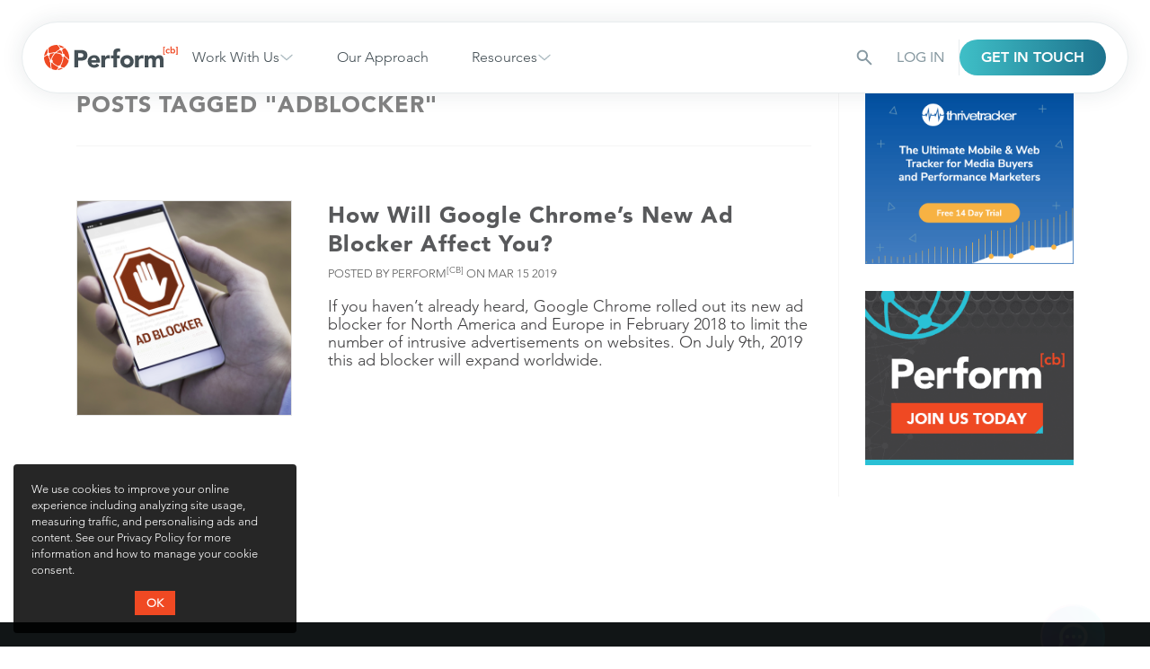

--- FILE ---
content_type: text/html; charset=UTF-8
request_url: https://www.performcb.com/content-hub/tag/adblocker/
body_size: 25441
content:
<!-- Page Template: /var/www/performcb.com/wp-content/themes/performcb/tag.php -->
<!-- Page Title: How Will Google Chrome’s New Ad Blocker Affect You? -->
<!doctype html>
<html lang="en-US">
<head>
<link rel="preload" href="https://www.performcb.com/wp-content/themes/performcb/assets/fonts/avenir2/Fonts/1475500/bfb11081-e571-43ad-bed9-8953cfd4133e.woff2" as="font" type="font/woff2" crossorigin>
<link rel="preload" href="https://www.performcb.com/wp-content/themes/performcb/assets/fonts/avenir2/Fonts/1475506/7cec671a-0ed6-42fc-a2de-d540c1f43768.woff2" as="font" type="font/woff2" crossorigin>
<link rel="preload" href="https://www.performcb.com/wp-content/themes/performcb/assets/fonts/avenir2/Fonts/1475518/f396b95c-09cd-47de-92b4-e364e1f6c528.woff2" as="font" type="font/woff2" crossorigin>
<link rel="preload" href="https://www.performcb.com/wp-content/themes/performcb/assets/fonts/avenir2/Fonts/1475536/7839a002-2019-46e4-8db8-c8335356ceee.woff2" as="font" type="font/woff2" crossorigin>
<link rel="preload" href="https://www.performcb.com/wp-content/themes/performcb/assets/fonts/avenir2/Fonts/1475548/e9b44b79-923f-49b3-837c-290bc70628cc.woff2" as="font" type="font/woff2" crossorigin>
<link rel="preload" href="https://www.performcb.com/wp-content/themes/performcb/assets/fonts/avenir2/Fonts/1475560/ef5800d8-b76d-43e8-87ff-81d455db24c0.woff2" as="font" type="font/woff2" crossorigin>
<link rel="preload" href="https://www.performcb.com/wp-content/themes/performcb/assets/fonts/avenir2/Fonts/1475520/b290e775-e0f9-4980-914b-a4c32a5e3e36.woff2" as="font" type="font/woff2" crossorigin>

<!-- Google Tag Manager -->
<script>
    function tracking_fire() {
                (function(w,d,s,l,i){w[l]=w[l]||[];w[l].push({'gtm.start':
                new Date().getTime(),event:'gtm.js'});var f=d.getElementsByTagName(s)[0],
            j=d.createElement(s),dl=l!='dataLayer'?'&l='+l:'';j.async=true;j.src=
            'https://www.googletagmanager.com/gtm.js?id='+i+dl;f.parentNode.insertBefore(j,f);
        })(window,document,'script','dataLayer','GTM-593L2SD');
        // <!-- End Google Tag Manager -->
        
                // <!-- SalesLoft Tracking -->
        (function(i,s,o,g,r,a,m){i['SLScoutObject']=r;i[r]=i[r]||function(){
            (i[r].q=i[r].q||[]).push(arguments)},i[r].l=1*new Date();a=s.createElement(o),
            m=s.getElementsByTagName(o)[0];a.async=1;a.src=g;m.parentNode.insertBefore(a,m)
        })(window,document,'script','https://scout-cdn.salesloft.com/sl.js','slscout');
        slscout(["init", "eyJ0eXAiOiJKV1QiLCJhbGciOiJIUzI1NiJ9.eyJ0IjoxMDA4NDZ9.aZ-ZsUy-FnzZ14m8Le8j9QNQek0c57MmBUP0nFrFlGk"]);
        // <!-- End SalesLoft Tracking -->
        
        if (typeof window.mgid_tracking_fire != "undefined") {
            mgid_tracking_fire();
        }

        //Impact Radius
        // (function(i,m,p,a,c,t){
        //     c.ire_o=p;c[p]=c[p]||function(){(c[p].a=c[p].a||[]).push(arguments)};
        //     t=a.createElement(m);
        //     var z=a.getElementsByTagName(m)[0];
        //     t.async=1;t.src=i;z.parentNode.insertBefore(t,z)
        // })('https://utt.impactcdn.com/P-A3476429-4f70-42f6-a1fc-ca373fa797901.js','script','impactStat',document,window);
        // impactStat('transformLinks');impactStat('trackImpression');
    }
</script>

<script>
	(function() {
		// Optimization for Repeat Views
		if( sessionStorage.fontsLoadedFoutWithClassPolyfill ) {
			document.documentElement.className += " fonts-loaded";
			return;
		}
		/* Font Face Observer v2.0.13*/
		(function(){'use strict';var f,g=[];function l(a){g.push(a);1==g.length&&f()}function m(){for(;g.length;)g[0](),g.shift()}f=function(){setTimeout(m)};function n(a){this.a=p;this.b=void 0;this.f=[];var b=this;try{a(function(a){q(b,a)},function(a){r(b,a)})}catch(c){r(b,c)}}var p=2;function t(a){return new n(function(b,c){c(a)})}function u(a){return new n(function(b){b(a)})}function q(a,b){if(a.a==p){if(b==a)throw new TypeError;var c=!1;try{var d=b&&b.then;if(null!=b&&"object"==typeof b&&"function"==typeof d){d.call(b,function(b){c||q(a,b);c=!0},function(b){c||r(a,b);c=!0});return}}catch(e){c||r(a,e);return}a.a=0;a.b=b;v(a)}}
		function r(a,b){if(a.a==p){if(b==a)throw new TypeError;a.a=1;a.b=b;v(a)}}function v(a){l(function(){if(a.a!=p)for(;a.f.length;){var b=a.f.shift(),c=b[0],d=b[1],e=b[2],b=b[3];try{0==a.a?"function"==typeof c?e(c.call(void 0,a.b)):e(a.b):1==a.a&&("function"==typeof d?e(d.call(void 0,a.b)):b(a.b))}catch(h){b(h)}}})}n.prototype.g=function(a){return this.c(void 0,a)};n.prototype.c=function(a,b){var c=this;return new n(function(d,e){c.f.push([a,b,d,e]);v(c)})};
		function w(a){return new n(function(b,c){function d(c){return function(d){h[c]=d;e+=1;e==a.length&&b(h)}}var e=0,h=[];0==a.length&&b(h);for(var k=0;k<a.length;k+=1)u(a[k]).c(d(k),c)})}function x(a){return new n(function(b,c){for(var d=0;d<a.length;d+=1)u(a[d]).c(b,c)})};window.Promise||(window.Promise=n,window.Promise.resolve=u,window.Promise.reject=t,window.Promise.race=x,window.Promise.all=w,window.Promise.prototype.then=n.prototype.c,window.Promise.prototype["catch"]=n.prototype.g);}());

		(function(){function l(a,b){document.addEventListener?a.addEventListener("scroll",b,!1):a.attachEvent("scroll",b)}function m(a){document.body?a():document.addEventListener?document.addEventListener("DOMContentLoaded",function c(){document.removeEventListener("DOMContentLoaded",c);a()}):document.attachEvent("onreadystatechange",function k(){if("interactive"==document.readyState||"complete"==document.readyState)document.detachEvent("onreadystatechange",k),a()})};function r(a){this.a=document.createElement("div");this.a.setAttribute("aria-hidden","true");this.a.appendChild(document.createTextNode(a));this.b=document.createElement("span");this.c=document.createElement("span");this.h=document.createElement("span");this.f=document.createElement("span");this.g=-1;this.b.style.cssText="max-width:none;display:inline-block;position:absolute;height:100%;width:100%;overflow:scroll;font-size:16px;";this.c.style.cssText="max-width:none;display:inline-block;position:absolute;height:100%;width:100%;overflow:scroll;font-size:16px;";
		this.f.style.cssText="max-width:none;display:inline-block;position:absolute;height:100%;width:100%;overflow:scroll;font-size:16px;";this.h.style.cssText="display:inline-block;width:200%;height:200%;font-size:16px;max-width:none;";this.b.appendChild(this.h);this.c.appendChild(this.f);this.a.appendChild(this.b);this.a.appendChild(this.c)}
		function t(a,b){a.a.style.cssText="max-width:none;min-width:20px;min-height:20px;display:inline-block;overflow:hidden;position:absolute;width:auto;margin:0;padding:0;top:-999px;white-space:nowrap;font-synthesis:none;font:"+b+";"}function y(a){var b=a.a.offsetWidth,c=b+100;a.f.style.width=c+"px";a.c.scrollLeft=c;a.b.scrollLeft=a.b.scrollWidth+100;return a.g!==b?(a.g=b,!0):!1}function z(a,b){function c(){var a=k;y(a)&&a.a.parentNode&&b(a.g)}var k=a;l(a.b,c);l(a.c,c);y(a)};function A(a,b){var c=b||{};this.family=a;this.style=c.style||"normal";this.weight=c.weight||"normal";this.stretch=c.stretch||"normal"}var B=null,C=null,E=null,F=null;function G(){if(null===C)if(J()&&/Apple/.test(window.navigator.vendor)){var a=/AppleWebKit\/([0-9]+)(?:\.([0-9]+))(?:\.([0-9]+))/.exec(window.navigator.userAgent);C=!!a&&603>parseInt(a[1],10)}else C=!1;return C}function J(){null===F&&(F=!!document.fonts);return F}
		function K(){if(null===E){var a=document.createElement("div");try{a.style.font="condensed 100px sans-serif"}catch(b){}E=""!==a.style.font}return E}function L(a,b){return[a.style,a.weight,K()?a.stretch:"","100px",b].join(" ")}
		A.prototype.load=function(a,b){var c=this,k=a||"BESbswy",q=0,D=b||3E3,H=(new Date).getTime();return new Promise(function(a,b){if(J()&&!G()){var M=new Promise(function(a,b){function e(){(new Date).getTime()-H>=D?b():document.fonts.load(L(c,'"'+c.family+'"'),k).then(function(c){1<=c.length?a():setTimeout(e,25)},function(){b()})}e()}),N=new Promise(function(a,c){q=setTimeout(c,D)});Promise.race([N,M]).then(function(){clearTimeout(q);a(c)},function(){b(c)})}else m(function(){function u(){var b;if(b=-1!=
		f&&-1!=g||-1!=f&&-1!=h||-1!=g&&-1!=h)(b=f!=g&&f!=h&&g!=h)||(null===B&&(b=/AppleWebKit\/([0-9]+)(?:\.([0-9]+))/.exec(window.navigator.userAgent),B=!!b&&(536>parseInt(b[1],10)||536===parseInt(b[1],10)&&11>=parseInt(b[2],10))),b=B&&(f==v&&g==v&&h==v||f==w&&g==w&&h==w||f==x&&g==x&&h==x)),b=!b;b&&(d.parentNode&&d.parentNode.removeChild(d),clearTimeout(q),a(c))}function I(){if((new Date).getTime()-H>=D)d.parentNode&&d.parentNode.removeChild(d),b(c);else{var a=document.hidden;if(!0===a||void 0===a)f=e.a.offsetWidth,
		g=n.a.offsetWidth,h=p.a.offsetWidth,u();q=setTimeout(I,50)}}var e=new r(k),n=new r(k),p=new r(k),f=-1,g=-1,h=-1,v=-1,w=-1,x=-1,d=document.createElement("div");d.dir="ltr";t(e,L(c,"sans-serif"));t(n,L(c,"serif"));t(p,L(c,"monospace"));d.appendChild(e.a);d.appendChild(n.a);d.appendChild(p.a);document.body.appendChild(d);v=e.a.offsetWidth;w=n.a.offsetWidth;x=p.a.offsetWidth;I();z(e,function(a){f=a;u()});t(e,L(c,'"'+c.family+'",sans-serif'));z(n,function(a){g=a;u()});t(n,L(c,'"'+c.family+'",serif'));
		z(p,function(a){h=a;u()});t(p,L(c,'"'+c.family+'",monospace'))})})};"object"===typeof module?module.exports=A:(window.FontFaceObserver=A,window.FontFaceObserver.prototype.load=A.prototype.load);}());


		var fontA = new FontFaceObserver('Avenir LT W04_35 Light1475500');
		var fontB = new FontFaceObserver('Avenir LT W04_65 Medium1475536');
		var fontC = new FontFaceObserver('Avenir LT W04_85 Heavy1475548');
		var fontD = new FontFaceObserver('Avenir LT W04_95 Black1475560');

		Promise.all([
			fontA.load(null, 10000),
			fontB.load(null, 10000),
			fontC.load(null, 10000),
			fontD.load(null, 10000)
		]).then(function () {
			document.documentElement.className += " fonts-loaded";

			// Optimization for Repeat Views
			sessionStorage.fontsLoadedFoutWithClassPolyfill = true;
		});
	})();
    // const registerServiceWorker = async () => {
    // if ("serviceWorker" in navigator) {
    // try {
    //   const registration = await navigator.serviceWorker.register("/service-worker.js", {
    //     scope: "/",
    //   });
    //   if (registration.installing) {
    //     console.log("Service worker installing");
    //   } else if (registration.waiting) {
    //     console.log("Service worker installed");
    //   } else if (registration.active) {
    //     console.log("Service worker active");
    //   }
    // } catch (error) {
    //   console.error(`Registration failed with ${error}`);
    //         }
    //     }
    // };
    // registerServiceWorker();

    window.addEventListener('DOMContentLoaded', (event) => {
        // Get the query parameters from the URL
        const queryString = window.location.search;
        const urlParams = new URLSearchParams(queryString);

        // Check if the "source" parameter exists and has the value "ad-communal"
        if (urlParams.has('source') && urlParams.get('source') === 'ad-communal') {
            // Show the element with id "adCommunalContent"
            document.getElementById('adCommunalContent').style.display = 'block';

            // Check if the element with id "defaultNotificationContent" exists
            if (document.getElementById('defaultNotificationContent')) {
                // Remove the element with id "defaultNotificationContent"
                document.getElementById('defaultNotificationContent').remove();
            }

            // Check if #site-container already has the class "notification-on"
            if (!document.getElementById('site-container').classList.contains('notification-on')) {
                // If it doesn't have the class, add it
                document.getElementById('site-container').classList.add('notification-on');
            }
        }
    });
	</script>


<meta charset="UTF-8">
<meta http-equiv="X-UA-Compatible" content="IE=edge">
<meta name="viewport" content="width=device-width, initial-scale=1, maximum-scale=5">

<!-- Impact Radius Meta -->
<meta name='ir-site-verification-token' value='-1143312434'>

<!-- icons & favicons -->
<link rel="apple-touch-icon" sizes="180x180" href="https://www.performcb.com/wp-content/themes/performcb/assets/images/favicons/apple-touch-icon.png">
<link rel="icon" type="image/png" sizes="32x32" href="https://www.performcb.com/wp-content/themes/performcb/assets/images/favicons/favicon-32x32.png">
<link rel="manifest" href="https://www.performcb.com/wp-content/themes/performcb/assets/images/favicons/site.webmanifest">
<link rel="mask-icon" href="https://www.performcb.com/wp-content/themes/performcb/assets/images/favicons/safari-pinned-tab.svg" color="#5bbad5">
<meta name="theme-color" content="#ffffff">

<link rel="profile" href="http://gmpg.org/xfn/11">
<link rel="pingback" href="https://www.performcb.com/xmlrpc.php">
<link rel="prefetch" as="image" href="https://www.performcb.com/wp-content/themes/performcb/assets/images/turquoise-sparkles.png">

<meta name='robots' content='noindex, follow' />

	<!-- This site is optimized with the Yoast SEO plugin v23.1 - https://yoast.com/wordpress/plugins/seo/ -->
	<title>adblocker &#183; Perform[cb]</title>
	<meta property="og:locale" content="en_US" />
	<meta property="og:type" content="article" />
	<meta property="og:title" content="adblocker &#183; Perform[cb]" />
	<meta property="og:url" content="https://www.performcb.com/content-hub/tag/adblocker/" />
	<meta property="og:site_name" content="Perform[cb]" />
	<meta property="og:image" content="https://cb-blog-prd.s3.amazonaws.com/wp-content/uploads/2020/01/30163147/Performcb_Meta_Thumbnail_OpenGraph_Image_r03.jpg" />
	<meta property="og:image:width" content="1440" />
	<meta property="og:image:height" content="864" />
	<meta property="og:image:type" content="image/jpeg" />
	<meta name="twitter:card" content="summary_large_image" />
	<meta name="twitter:site" content="@performcb" />
	<script type="application/ld+json" class="yoast-schema-graph">{"@context":"https://schema.org","@graph":[{"@type":"CollectionPage","@id":"https://www.performcb.com/content-hub/tag/adblocker/","url":"https://www.performcb.com/content-hub/tag/adblocker/","name":"adblocker &#183; Perform[cb]","isPartOf":{"@id":"https://www.performcb.com/#website"},"primaryImageOfPage":{"@id":"https://www.performcb.com/content-hub/tag/adblocker/#primaryimage"},"image":{"@id":"https://www.performcb.com/content-hub/tag/adblocker/#primaryimage"},"thumbnailUrl":"https://cb-blog-prd.s3.amazonaws.com/wp-content/uploads/2019/03/06072214/shutterstock_470631848.png","breadcrumb":{"@id":"https://www.performcb.com/content-hub/tag/adblocker/#breadcrumb"},"inLanguage":"en-US"},{"@type":"ImageObject","inLanguage":"en-US","@id":"https://www.performcb.com/content-hub/tag/adblocker/#primaryimage","url":"https://cb-blog-prd.s3.amazonaws.com/wp-content/uploads/2019/03/06072214/shutterstock_470631848.png","contentUrl":"https://cb-blog-prd.s3.amazonaws.com/wp-content/uploads/2019/03/06072214/shutterstock_470631848.png","width":1024,"height":512},{"@type":"BreadcrumbList","@id":"https://www.performcb.com/content-hub/tag/adblocker/#breadcrumb","itemListElement":[{"@type":"ListItem","position":1,"name":"Home","item":"https://www.performcb.com/"},{"@type":"ListItem","position":2,"name":"adblocker"}]},{"@type":"WebSite","@id":"https://www.performcb.com/#website","url":"https://www.performcb.com/","name":"Perform[cb]","description":"Connecting Marketers and Partners since 2002.","publisher":{"@id":"https://www.performcb.com/#organization"},"potentialAction":[{"@type":"SearchAction","target":{"@type":"EntryPoint","urlTemplate":"https://www.performcb.com/?s={search_term_string}"},"query-input":"required name=search_term_string"}],"inLanguage":"en-US"},{"@type":"Organization","@id":"https://www.performcb.com/#organization","name":"Perform[cb]","url":"https://www.performcb.com/","logo":{"@type":"ImageObject","inLanguage":"en-US","@id":"https://www.performcb.com/#/schema/logo/image/","url":"https://cb-blog-prd.s3.amazonaws.com/wp-content/uploads/2020/02/20114310/PerformCBlogo.svg","contentUrl":"https://cb-blog-prd.s3.amazonaws.com/wp-content/uploads/2020/02/20114310/PerformCBlogo.svg","width":1,"height":1,"caption":"Perform[cb]"},"image":{"@id":"https://www.performcb.com/#/schema/logo/image/"},"sameAs":["https://x.com/performcb"]}]}</script>
	<!-- / Yoast SEO plugin. -->


<link rel='dns-prefetch' href='//www.performcb.com' />
<link rel='dns-prefetch' href='//unpkg.com' />
<link rel='dns-prefetch' href='//cdn.jsdelivr.net' />
<link rel="alternate" type="application/rss+xml" title="Perform[cb] &raquo; Feed" href="https://www.performcb.com/feed/" />
<link rel="alternate" type="application/rss+xml" title="Perform[cb] &raquo; Comments Feed" href="https://www.performcb.com/comments/feed/" />
<link rel="alternate" type="application/rss+xml" title="Perform[cb] &raquo; adblocker Tag Feed" href="https://www.performcb.com/content-hub/tag/adblocker/feed/" />
<link rel='stylesheet' id='wp-block-library-css' href='https://www.performcb.com/wp-includes/css/dist/block-library/style.min.css?ver=6.6.1' media='all' />
<link rel='stylesheet' id='pardot-css' href='https://www.performcb.com/wp-content/plugins/pardot/build/style-index.css?ver=1725888367' media='all' />
<link rel='stylesheet' id='custom_editor_css-css' href='https://www.performcb.com/wp-content/themes/performcb/assets/css/editor/blocks-theme.css?v=1768711619&#038;ver=6.6.1' media='all' />
<style id='classic-theme-styles-inline-css' >
/*! This file is auto-generated */
.wp-block-button__link{color:#fff;background-color:#32373c;border-radius:9999px;box-shadow:none;text-decoration:none;padding:calc(.667em + 2px) calc(1.333em + 2px);font-size:1.125em}.wp-block-file__button{background:#32373c;color:#fff;text-decoration:none}
</style>
<style id='global-styles-inline-css' >
:root{--wp--preset--aspect-ratio--square: 1;--wp--preset--aspect-ratio--4-3: 4/3;--wp--preset--aspect-ratio--3-4: 3/4;--wp--preset--aspect-ratio--3-2: 3/2;--wp--preset--aspect-ratio--2-3: 2/3;--wp--preset--aspect-ratio--16-9: 16/9;--wp--preset--aspect-ratio--9-16: 9/16;--wp--preset--color--black: #000000;--wp--preset--color--cyan-bluish-gray: #abb8c3;--wp--preset--color--white: #ffffff;--wp--preset--color--pale-pink: #f78da7;--wp--preset--color--vivid-red: #cf2e2e;--wp--preset--color--luminous-vivid-orange: #ff6900;--wp--preset--color--luminous-vivid-amber: #fcb900;--wp--preset--color--light-green-cyan: #7bdcb5;--wp--preset--color--vivid-green-cyan: #00d084;--wp--preset--color--pale-cyan-blue: #8ed1fc;--wp--preset--color--vivid-cyan-blue: #0693e3;--wp--preset--color--vivid-purple: #9b51e0;--wp--preset--color--blue: #25c0d5;--wp--preset--color--orange: #ef4a24;--wp--preset--gradient--vivid-cyan-blue-to-vivid-purple: linear-gradient(135deg,rgba(6,147,227,1) 0%,rgb(155,81,224) 100%);--wp--preset--gradient--light-green-cyan-to-vivid-green-cyan: linear-gradient(135deg,rgb(122,220,180) 0%,rgb(0,208,130) 100%);--wp--preset--gradient--luminous-vivid-amber-to-luminous-vivid-orange: linear-gradient(135deg,rgba(252,185,0,1) 0%,rgba(255,105,0,1) 100%);--wp--preset--gradient--luminous-vivid-orange-to-vivid-red: linear-gradient(135deg,rgba(255,105,0,1) 0%,rgb(207,46,46) 100%);--wp--preset--gradient--very-light-gray-to-cyan-bluish-gray: linear-gradient(135deg,rgb(238,238,238) 0%,rgb(169,184,195) 100%);--wp--preset--gradient--cool-to-warm-spectrum: linear-gradient(135deg,rgb(74,234,220) 0%,rgb(151,120,209) 20%,rgb(207,42,186) 40%,rgb(238,44,130) 60%,rgb(251,105,98) 80%,rgb(254,248,76) 100%);--wp--preset--gradient--blush-light-purple: linear-gradient(135deg,rgb(255,206,236) 0%,rgb(152,150,240) 100%);--wp--preset--gradient--blush-bordeaux: linear-gradient(135deg,rgb(254,205,165) 0%,rgb(254,45,45) 50%,rgb(107,0,62) 100%);--wp--preset--gradient--luminous-dusk: linear-gradient(135deg,rgb(255,203,112) 0%,rgb(199,81,192) 50%,rgb(65,88,208) 100%);--wp--preset--gradient--pale-ocean: linear-gradient(135deg,rgb(255,245,203) 0%,rgb(182,227,212) 50%,rgb(51,167,181) 100%);--wp--preset--gradient--electric-grass: linear-gradient(135deg,rgb(202,248,128) 0%,rgb(113,206,126) 100%);--wp--preset--gradient--midnight: linear-gradient(135deg,rgb(2,3,129) 0%,rgb(40,116,252) 100%);--wp--preset--font-size--small: 13px;--wp--preset--font-size--medium: 20px;--wp--preset--font-size--large: 36px;--wp--preset--font-size--x-large: 42px;--wp--preset--spacing--20: 0.44rem;--wp--preset--spacing--30: 0.67rem;--wp--preset--spacing--40: 1rem;--wp--preset--spacing--50: 1.5rem;--wp--preset--spacing--60: 2.25rem;--wp--preset--spacing--70: 3.38rem;--wp--preset--spacing--80: 5.06rem;--wp--preset--shadow--natural: 6px 6px 9px rgba(0, 0, 0, 0.2);--wp--preset--shadow--deep: 12px 12px 50px rgba(0, 0, 0, 0.4);--wp--preset--shadow--sharp: 6px 6px 0px rgba(0, 0, 0, 0.2);--wp--preset--shadow--outlined: 6px 6px 0px -3px rgba(255, 255, 255, 1), 6px 6px rgba(0, 0, 0, 1);--wp--preset--shadow--crisp: 6px 6px 0px rgba(0, 0, 0, 1);}:where(.is-layout-flex){gap: 0.5em;}:where(.is-layout-grid){gap: 0.5em;}body .is-layout-flex{display: flex;}.is-layout-flex{flex-wrap: wrap;align-items: center;}.is-layout-flex > :is(*, div){margin: 0;}body .is-layout-grid{display: grid;}.is-layout-grid > :is(*, div){margin: 0;}:where(.wp-block-columns.is-layout-flex){gap: 2em;}:where(.wp-block-columns.is-layout-grid){gap: 2em;}:where(.wp-block-post-template.is-layout-flex){gap: 1.25em;}:where(.wp-block-post-template.is-layout-grid){gap: 1.25em;}.has-black-color{color: var(--wp--preset--color--black) !important;}.has-cyan-bluish-gray-color{color: var(--wp--preset--color--cyan-bluish-gray) !important;}.has-white-color{color: var(--wp--preset--color--white) !important;}.has-pale-pink-color{color: var(--wp--preset--color--pale-pink) !important;}.has-vivid-red-color{color: var(--wp--preset--color--vivid-red) !important;}.has-luminous-vivid-orange-color{color: var(--wp--preset--color--luminous-vivid-orange) !important;}.has-luminous-vivid-amber-color{color: var(--wp--preset--color--luminous-vivid-amber) !important;}.has-light-green-cyan-color{color: var(--wp--preset--color--light-green-cyan) !important;}.has-vivid-green-cyan-color{color: var(--wp--preset--color--vivid-green-cyan) !important;}.has-pale-cyan-blue-color{color: var(--wp--preset--color--pale-cyan-blue) !important;}.has-vivid-cyan-blue-color{color: var(--wp--preset--color--vivid-cyan-blue) !important;}.has-vivid-purple-color{color: var(--wp--preset--color--vivid-purple) !important;}.has-black-background-color{background-color: var(--wp--preset--color--black) !important;}.has-cyan-bluish-gray-background-color{background-color: var(--wp--preset--color--cyan-bluish-gray) !important;}.has-white-background-color{background-color: var(--wp--preset--color--white) !important;}.has-pale-pink-background-color{background-color: var(--wp--preset--color--pale-pink) !important;}.has-vivid-red-background-color{background-color: var(--wp--preset--color--vivid-red) !important;}.has-luminous-vivid-orange-background-color{background-color: var(--wp--preset--color--luminous-vivid-orange) !important;}.has-luminous-vivid-amber-background-color{background-color: var(--wp--preset--color--luminous-vivid-amber) !important;}.has-light-green-cyan-background-color{background-color: var(--wp--preset--color--light-green-cyan) !important;}.has-vivid-green-cyan-background-color{background-color: var(--wp--preset--color--vivid-green-cyan) !important;}.has-pale-cyan-blue-background-color{background-color: var(--wp--preset--color--pale-cyan-blue) !important;}.has-vivid-cyan-blue-background-color{background-color: var(--wp--preset--color--vivid-cyan-blue) !important;}.has-vivid-purple-background-color{background-color: var(--wp--preset--color--vivid-purple) !important;}.has-black-border-color{border-color: var(--wp--preset--color--black) !important;}.has-cyan-bluish-gray-border-color{border-color: var(--wp--preset--color--cyan-bluish-gray) !important;}.has-white-border-color{border-color: var(--wp--preset--color--white) !important;}.has-pale-pink-border-color{border-color: var(--wp--preset--color--pale-pink) !important;}.has-vivid-red-border-color{border-color: var(--wp--preset--color--vivid-red) !important;}.has-luminous-vivid-orange-border-color{border-color: var(--wp--preset--color--luminous-vivid-orange) !important;}.has-luminous-vivid-amber-border-color{border-color: var(--wp--preset--color--luminous-vivid-amber) !important;}.has-light-green-cyan-border-color{border-color: var(--wp--preset--color--light-green-cyan) !important;}.has-vivid-green-cyan-border-color{border-color: var(--wp--preset--color--vivid-green-cyan) !important;}.has-pale-cyan-blue-border-color{border-color: var(--wp--preset--color--pale-cyan-blue) !important;}.has-vivid-cyan-blue-border-color{border-color: var(--wp--preset--color--vivid-cyan-blue) !important;}.has-vivid-purple-border-color{border-color: var(--wp--preset--color--vivid-purple) !important;}.has-vivid-cyan-blue-to-vivid-purple-gradient-background{background: var(--wp--preset--gradient--vivid-cyan-blue-to-vivid-purple) !important;}.has-light-green-cyan-to-vivid-green-cyan-gradient-background{background: var(--wp--preset--gradient--light-green-cyan-to-vivid-green-cyan) !important;}.has-luminous-vivid-amber-to-luminous-vivid-orange-gradient-background{background: var(--wp--preset--gradient--luminous-vivid-amber-to-luminous-vivid-orange) !important;}.has-luminous-vivid-orange-to-vivid-red-gradient-background{background: var(--wp--preset--gradient--luminous-vivid-orange-to-vivid-red) !important;}.has-very-light-gray-to-cyan-bluish-gray-gradient-background{background: var(--wp--preset--gradient--very-light-gray-to-cyan-bluish-gray) !important;}.has-cool-to-warm-spectrum-gradient-background{background: var(--wp--preset--gradient--cool-to-warm-spectrum) !important;}.has-blush-light-purple-gradient-background{background: var(--wp--preset--gradient--blush-light-purple) !important;}.has-blush-bordeaux-gradient-background{background: var(--wp--preset--gradient--blush-bordeaux) !important;}.has-luminous-dusk-gradient-background{background: var(--wp--preset--gradient--luminous-dusk) !important;}.has-pale-ocean-gradient-background{background: var(--wp--preset--gradient--pale-ocean) !important;}.has-electric-grass-gradient-background{background: var(--wp--preset--gradient--electric-grass) !important;}.has-midnight-gradient-background{background: var(--wp--preset--gradient--midnight) !important;}.has-small-font-size{font-size: var(--wp--preset--font-size--small) !important;}.has-medium-font-size{font-size: var(--wp--preset--font-size--medium) !important;}.has-large-font-size{font-size: var(--wp--preset--font-size--large) !important;}.has-x-large-font-size{font-size: var(--wp--preset--font-size--x-large) !important;}
:where(.wp-block-post-template.is-layout-flex){gap: 1.25em;}:where(.wp-block-post-template.is-layout-grid){gap: 1.25em;}
:where(.wp-block-columns.is-layout-flex){gap: 2em;}:where(.wp-block-columns.is-layout-grid){gap: 2em;}
:root :where(.wp-block-pullquote){font-size: 1.5em;line-height: 1.6;}
</style>
<link rel='stylesheet' id='ez-toc-css' href='https://www.performcb.com/wp-content/plugins/easy-table-of-contents/assets/css/screen.min.css?ver=2.0.68.1' media='all' />
<style id='ez-toc-inline-css' >
div#ez-toc-container .ez-toc-title {font-size: 16px;}div#ez-toc-container .ez-toc-title {font-weight: 700;}div#ez-toc-container ul li {font-size: 16px;}div#ez-toc-container ul li {font-weight: 500;}div#ez-toc-container nav ul ul li {font-size: 90%;}div#ez-toc-container {background: #ffffff;border: 1px solid #58595b;}div#ez-toc-container p.ez-toc-title , #ez-toc-container .ez_toc_custom_title_icon , #ez-toc-container .ez_toc_custom_toc_icon {color: #58595b;}div#ez-toc-container ul.ez-toc-list a {color: #ef4a24;}div#ez-toc-container ul.ez-toc-list a:hover {color: #25c0d5;}div#ez-toc-container ul.ez-toc-list a:visited {color: ;}
.ez-toc-container-direction {direction: ltr;}.ez-toc-counter ul{counter-reset: item ;}.ez-toc-counter nav ul li a::before {content: counters(item, '.', decimal) '. ';display: inline-block;counter-increment: item;flex-grow: 0;flex-shrink: 0;margin-right: .2em; float: left; }.ez-toc-widget-direction {direction: ltr;}.ez-toc-widget-container ul{counter-reset: item ;}.ez-toc-widget-container nav ul li a::before {content: counters(item, '.', decimal) '. ';display: inline-block;counter-increment: item;flex-grow: 0;flex-shrink: 0;margin-right: .2em; float: left; }
</style>
<link rel='stylesheet' id='main-css' href='https://www.performcb.com/wp-content/themes/performcb/assets/css/main.css?ver=8.37' media='all' />
<link rel='stylesheet' id='print-css' href='https://www.performcb.com/wp-content/themes/performcb/assets/css/print.css?v=1768711619&#038;ver=6.6.1' media='print' />
<link rel='stylesheet' id='tippy-css-css' href='https://unpkg.com/tippy.js@6/dist/tippy.css?ver=6.6.1' media='all' />
<link rel='stylesheet' id='elementor-frontend-css' href='https://www.performcb.com/wp-content/uploads/elementor/css/custom-frontend.min.css?ver=1729502145' media='all' />
<style id='elementor-frontend-inline-css' >
.elementor-kit-39275{--e-global-color-primary:#6EC1E4;--e-global-color-secondary:#54595F;--e-global-color-text:#7A7A7A;--e-global-color-accent:#61CE70;--e-global-color-659c53b:#5A686F;--e-global-color-eea2152:#31383B;--e-global-color-7795711:#EFF5F8;--e-global-color-697b8cb:#8799A1;--e-global-color-df40ce9:#25C0D5;--e-global-color-869121f:#455056;--e-global-color-8b12863:#CBD6DB;--e-global-color-71e309f:#ACBBC1;--e-global-color-02aa7c3:#E7ECEE;--e-global-color-2ed36ad:#FFEEEA;--e-global-color-f6ba6ce:#FFBCAD;--e-global-color-3fb76dc:#FE7E60;--e-global-typography-primary-font-family:"Roboto";--e-global-typography-primary-font-weight:600;--e-global-typography-secondary-font-family:"Roboto Slab";--e-global-typography-secondary-font-weight:400;--e-global-typography-text-font-family:"Roboto";--e-global-typography-text-font-weight:400;--e-global-typography-accent-font-family:"Roboto";--e-global-typography-accent-font-weight:500;--e-global-typography-440e709-font-size:16px;--e-global-typography-440e709-line-height:1.375;}.elementor-kit-39275 button,.elementor-kit-39275 input[type="button"],.elementor-kit-39275 input[type="submit"],.elementor-kit-39275 .elementor-button{padding:0px 0px 0px 0px;}.elementor-section.elementor-section-boxed > .elementor-container{max-width:1280px;}.e-con{--container-max-width:1280px;}.elementor-widget:not(:last-child){margin-block-end:15px;}.elementor-element{--widgets-spacing:15px 15px;}{}h1.entry-title{display:var(--page-title-display);}.elementor-kit-39275 e-page-transition{background-color:#FFBC7D;}@media(max-width:1024px){.elementor-section.elementor-section-boxed > .elementor-container{max-width:1024px;}.e-con{--container-max-width:1024px;}}@media(max-width:767px){.elementor-section.elementor-section-boxed > .elementor-container{max-width:767px;}.e-con{--container-max-width:767px;}}
</style>
<link rel='stylesheet' id='swiper-css' href='https://www.performcb.com/wp-content/plugins/elementor/assets/lib/swiper/v8/css/swiper.min.css?ver=8.4.5' media='all' />
<link rel='stylesheet' id='e-swiper-css' href='https://www.performcb.com/wp-content/plugins/elementor/assets/css/conditionals/e-swiper.min.css?ver=3.24.4' media='all' />
<link rel='stylesheet' id='elementor-pro-css' href='https://www.performcb.com/wp-content/uploads/elementor/css/custom-pro-frontend.min.css?ver=1729502145' media='all' />
<link rel='stylesheet' id='searchwp-forms-css' href='https://www.performcb.com/wp-content/plugins/searchwp-live-ajax-search/assets/styles/frontend/search-forms.css?ver=1.8.2' media='all' />
<link rel='stylesheet' id='searchwp-live-search-css' href='https://www.performcb.com/wp-content/plugins/searchwp-live-ajax-search/assets/styles/style.css?ver=1.8.2' media='all' />
<style id='searchwp-live-search-inline-css' >
.searchwp-live-search-result .searchwp-live-search-result--title a {
  font-size: 16px;
}
.searchwp-live-search-result .searchwp-live-search-result--price {
  font-size: 14px;
}
.searchwp-live-search-result .searchwp-live-search-result--add-to-cart .button {
  font-size: 14px;
}

</style>
<link rel='stylesheet' id='elementor-customize-carousel-auto-width-css' href='https://www.performcb.com/wp-content/plugins/elementor-carousel-auto-width-master/css/customize-carousels.css?ver=6.6.1' media='all' />
<script type="text/javascript" defer="defer" src="https://www.performcb.com/wp-content/themes/performcb/assets/libs/lozad/lozad.min.js?v=1768711619&amp;ver=6.6.1" id="lozad-js"></script>
<script src="https://www.performcb.com/wp-includes/js/jquery/jquery.min.js?ver=3.7.1" id="jquery-core-js"></script>
<script src="https://www.performcb.com/wp-includes/js/jquery/jquery-migrate.min.js?ver=3.4.1" id="jquery-migrate-js"></script>
<link rel="https://api.w.org/" href="https://www.performcb.com/wp-json/" /><link rel="alternate" title="JSON" type="application/json" href="https://www.performcb.com/wp-json/wp/v2/tags/97" /><link rel="EditURI" type="application/rsd+xml" title="RSD" href="https://www.performcb.com/xmlrpc.php?rsd" />
<meta name="generator" content="WordPress 6.6.1" />
<meta name="generator" content="Elementor 3.24.4; features: e_font_icon_svg, additional_custom_breakpoints; settings: css_print_method-internal, google_font-disabled, font_display-swap">
<style>
	@keyframes slideLogos {
		from {
			transform: translateX(0);
		}
		to {
			transform: translateX(-100%);
		}
	}

	.logos {
		overflow: hidden;
		background: white;
		white-space: nowrap;
		height: 100px;
		position: relative;
		display: flex;
		align-items: center;

	}

	.logos-slide {
		display: inline-block;
		vertical-align: middle;
		animation: 20s slideLogos infinite linear;
	}

	.logos-slide img {
		height: auto;
		max-width: initial;
		margin: 0 40px;
	}
</style>
<script>
		function cloneLogoSlides(sliderId) {
        var slide = document.querySelector(sliderId + " .logos-slide").cloneNode(true);
        document.querySelector(sliderId + " .logos").appendChild(slide);
    }
</script>
			<style>
				.e-con.e-parent:nth-of-type(n+4):not(.e-lazyloaded):not(.e-no-lazyload),
				.e-con.e-parent:nth-of-type(n+4):not(.e-lazyloaded):not(.e-no-lazyload) * {
					background-image: none !important;
				}
				@media screen and (max-height: 1024px) {
					.e-con.e-parent:nth-of-type(n+3):not(.e-lazyloaded):not(.e-no-lazyload),
					.e-con.e-parent:nth-of-type(n+3):not(.e-lazyloaded):not(.e-no-lazyload) * {
						background-image: none !important;
					}
				}
				@media screen and (max-height: 640px) {
					.e-con.e-parent:nth-of-type(n+2):not(.e-lazyloaded):not(.e-no-lazyload),
					.e-con.e-parent:nth-of-type(n+2):not(.e-lazyloaded):not(.e-no-lazyload) * {
						background-image: none !important;
					}
				}
			</style>
					<style type="text/css" id="wp-custom-css">
			.button-search svg {
	pointer-events: none;
}		</style>
		
        <script>
        var MTUserId='bedb65f4-7c8f-4e72-8781-dc5d7a190759';
        var MTFontIds = new Array();

        MTFontIds.push("1475500"); // Avenir® W04 35 Light
        MTFontIds.push("1475506"); // Avenir® W04 35 Light Oblique
        MTFontIds.push("1475518"); // Avenir® W04 45 Book Oblique
        MTFontIds.push("1475536"); // Avenir® W04 65 Medium
        MTFontIds.push("1475548"); // Avenir® W04 85 Heavy
        MTFontIds.push("1475560"); // Avenir® W04 95 Black
        (function() {
            var mtTracking = document.createElement('script');
            mtTracking.type='text/javascript';
            mtTracking.async='true';
            mtTracking.src='https://www.performcb.com/wp-content/themes/performcb/assets/fonts/avenir2/mtiFontTrackingCode.js';

            (document.getElementsByTagName('head')[0]||document.getElementsByTagName('body')[0]).appendChild(mtTracking);
        })();
    </script>
    
    <style>
        @font-face {
            font-family: 'FontAwesome';
            src: url("https://www.performcb.com/wp-content/themes/performcb/assets/fonts/font-awesome-4.7.0/fonts/fontawesome-webfont.woff2") format("woff2"),
            url("https://www.performcb.com/wp-content/themes/performcb/assets/fonts/font-awesome-4.7.0/fonts/fontawesome-webfont.woff") format('woff'),
            url("https://www.performcb.com/wp-content/themes/performcb/assets/fonts/font-awesome-4.7.0/fonts/fontawesome-webfont.ttf") format('truetype');
            font-display: swap;
        }
                    @font-face{
                font-family:"Avenir LT W04_35 Light1475500";
                src:url("https://www.performcb.com/wp-content/themes/performcb/assets/fonts/avenir2/Fonts/1475500/bfb11081-e571-43ad-bed9-8953cfd4133e.woff2") format("woff2"),url("https://www.performcb.com/wp-content/themes/performcb/assets/fonts/avenir2/Fonts/1475500/e35493b4-782b-41f0-b3f0-b7e5d0ceab0b.woff") format("woff");
                font-display: swap;
            }
            @font-face{
                font-family:"Avenir LT W04_35 Light 1475506";
                src:url("https://www.performcb.com/wp-content/themes/performcb/assets/fonts/avenir2/Fonts/1475506/7cec671a-0ed6-42fc-a2de-d540c1f43768.woff2") format("woff2"),url("https://www.performcb.com/wp-content/themes/performcb/assets/fonts/avenir2/Fonts/1475506/cdb6e697-5fb5-4870-94b5-d7050605e18c.woff") format("woff");
                font-display: swap;
            }
            @font-face{
                font-family:"Avenir LT W04_45 Book O1475518";
                src:url("https://www.performcb.com/wp-content/themes/performcb/assets/fonts/avenir2/Fonts/1475518/f396b95c-09cd-47de-92b4-e364e1f6c528.woff2") format("woff2"),url("https://www.performcb.com/wp-content/themes/performcb/assets/fonts/avenir2/Fonts/1475518/4a49b200-4d23-40b5-a1f8-165417ae3927.woff") format("woff");
                font-display: swap;
            }
            @font-face{
                font-family:"Avenir LT W04_65 Medium1475536";
                src:url("https://www.performcb.com/wp-content/themes/performcb/assets/fonts/avenir2/Fonts/1475536/7839a002-2019-46e4-8db8-c8335356ceee.woff2") format("woff2"),url("https://www.performcb.com/wp-content/themes/performcb/assets/fonts/avenir2/Fonts/1475536/28433854-a1b7-4a30-b6a4-10c3a5c75494.woff") format("woff");
                font-display: swap;
            }
            @font-face{
                font-family:"Avenir LT W04_85 Heavy1475548";
                src:url("https://www.performcb.com/wp-content/themes/performcb/assets/fonts/avenir2/Fonts/1475548/e9b44b79-923f-49b3-837c-290bc70628cc.woff2") format("woff2"),url("https://www.performcb.com/wp-content/themes/performcb/assets/fonts/avenir2/Fonts/1475548/fbd14ec6-aa86-4ccd-af83-931d5eb79910.woff") format("woff");
                font-display: swap;
            }
            @font-face{
                font-family:"Avenir LT W04_95 Black1475560";
                src:url("https://www.performcb.com/wp-content/themes/performcb/assets/fonts/avenir2/Fonts/1475560/ef5800d8-b76d-43e8-87ff-81d455db24c0.woff2") format("woff2"),url("https://www.performcb.com/wp-content/themes/performcb/assets/fonts/avenir2/Fonts/1475560/1144e594-fd94-44b6-9cf8-171075a034cc.woff") format("woff");
                font-display: swap;
            }
            @font-face{
                font-family:"Avenir LT W01_55 Roman1475520";
                src:url("https://www.performcb.com/wp-content/themes/performcb/assets/fonts/avenir2/Fonts/1475520/b290e775-e0f9-4980-914b-a4c32a5e3e36.woff2") format("woff2"),url("https://www.performcb.com/wp-content/themes/performcb/assets/fonts/avenir2/Fonts/1475520/4b978f72-bb48-46c3-909a-2a8cd2f8819c.woff") format("woff");
                font-display: swap;
            }
            body {
                font-family: sans-serif;
            }
            .fonts-loaded body {
                font-family: "Avenir LT W04_35 Light1475500", sans-serif;
            }
            /* .fonts-loaded h1,
            .fonts-loaded strong {
                font-family: LatoBold, sans-serif;
                font-weight: 700;
            }
            .fonts-loaded em {
                font-family: LatoItalic, sans-serif;
                font-style: italic;
            }
            .fonts-loaded strong em,
            .fonts-loaded em strong {
                font-family: LatoBoldItalic, sans-serif;
                font-weight: 700;
                font-style: italic;
            } */

            </style>
</head>


<body class="archive tag tag-adblocker tag-97 elementor-default elementor-kit-39275">




    <div id="site-container" class="site-container headroom ">        
        
<header class="main-navigation-container">
    <div class="main-navigation">
        <div class="main-navigation-left">
            <a class="navigation-logo" href="https://www.performcb.com" rel="noreferrer">
                <img
                    class="navigation-logo-desktop lozad"
                    width="149"
                    height="28"
                    data-src="https://www.performcb.com/wp-content/themes/performcb/assets/images/pcb_logo_full.svg"
                    alt="Perform[cb] Logo"
                />
                <img
                    class="navigation-logo-mobile lozad"
                    width="40"
                    height="40"
                    data-src="https://www.performcb.com/wp-content/themes/performcb/assets/images/pcb_logo_mark.svg"
                    alt="Perform[cb] Logo"
                />
            </a>
            <ul
                id="navigation-list"
                aria-label="Main navigation">
                <li aria-label="Solutions item">
                    Work With Us
<svg width="16" height="16" viewBox="0 0 16 16" fill="none">
    <path fill-rule="evenodd" clip-rule="evenodd" d="M14.4991 4.89076C14.2545 4.61557 13.8331 4.59078 13.5579 4.83539L8.00081 9.77503L2.44372 4.83539C2.16853 4.59078 1.74714 4.61557 1.50253 4.89076C1.25792 5.16595 1.28271 5.58733 1.5579 5.83194L7.5579 11.1653C7.81049 11.3898 8.19113 11.3898 8.44372 11.1653L14.4437 5.83194C14.7189 5.58733 14.7437 5.16595 14.4991 4.89076Z" fill="#ACBBC1"/>
</svg>
<div class="dropdown-container dropdown-container-work-with-us tabber">
    <ul class="tabs">
        <li class="tab tabber_link tabber_link_active">
            <div class="tab-title">Marketers</div>
                            <div class="tab-description">
                    Brands looking to gain new customers alongside existing channels.                </div>
                    </li>
        <li class="tab tabber_link">
            <div class="tab-title">Agencies</div>
                            <div class="tab-description">
                    Businesses managing customer acquisition for multiple brands.                </div>
                    </li>
        <li class="tab tabber_link">
            <div class="tab-title">Partners</div>
                            <div class="tab-description">
                    Affiliates, publishers, or media buyers looking to monetize traffic for top brands.                </div>
                    </li>
    </ul>

    <!--Marketers Tab Content-->
    <!--Marketers Tab Content-->
<div class="tab-content tabber_tab tabber_tab_active">
    <div class="tab-content-columns tab-content-columns-marketers">
        <div class="column" style="max-width: 348px">
            <div class="column-title">WHAT’S YOUR KPI?</div>
            <div class="column-items">
                                                            <a class="column-item" href="https://www.performcb.com/work-with-us/web-acquisition/"
                           title="Web"
                           alt="Web">
                                                            <div class="column-item-icon"
                                     style="background-image: url('https://cb-blog-prd.s3.amazonaws.com/wp-content/uploads/2024/08/30040724/icon-web.svg');"></div>
                                                        <div>
                                <div class="column-item-title">Web</div>
                                                                    <div class="column-item-description">
                                        Looking to scale leads, customers, subscriptions, and more.                                    </div>
                                                            </div>
                        </a>
                                            <a class="column-item" href="https://www.performcb.com/work-with-us/solutions/mobile-apps/"
                           title="Mobile Apps"
                           alt="Mobile Apps">
                                                            <div class="column-item-icon"
                                     style="background-image: url('https://cb-blog-prd.s3.amazonaws.com/wp-content/uploads/2024/08/30041008/icon-mobile-apps.svg');"></div>
                                                        <div>
                                <div class="column-item-title">Mobile Apps</div>
                                                                    <div class="column-item-description">
                                        Driving installs or post-install engagement.                                    </div>
                                                            </div>
                        </a>
                                            <a class="column-item" href="https://www.performcb.com/work-with-us/solutions/qualified-calls/"
                           title="Calls"
                           alt="Calls">
                                                            <div class="column-item-icon"
                                     style="background-image: url('https://cb-blog-prd.s3.amazonaws.com/wp-content/uploads/2024/08/30041131/icon-calls.svg');"></div>
                                                        <div>
                                <div class="column-item-title">Calls</div>
                                                                    <div class="column-item-description">
                                        Generating more qualified inbound calls.                                    </div>
                                                            </div>
                        </a>
                                                </div>
        </div>
    </div>
</div>

    <!--Agencies Tab Content-->
    <!--Agencies Tab Content-->
<div class="tab-content tabber_tab">
    <div class="tab-content-columns">
                    <div class="column">
                <div
                    class="column-widget"
                    style="max-width: 285px">
                                            <div class="column-widget-image">
                            <img                        
                                src="https://cb-blog-prd.s3.amazonaws.com/wp-content/uploads/2024/08/30041618/agenciesBubble.svg"
                                alt="agenciesBubble"
                                title="agenciesBubble"
                            >
                        </div>
                    
                                            <div class="column-widget-title">
                            DELIVER MORE FOR YOUR CLIENTS                        </div>
                    
                                            <div class="column-widget-text">
                            The Outcome Engine drives new users on a performance model for agencies' client brands, and supports in pitching unique acquisition opportunities.                        </div>
                    
                                            <div class="column-widget-button">
                            <a
                                class="button-rounded-large-yellow"
                                target=""
                                href="https://www.performcb.com/work-with-us/agencies/"
                                alt="Learn more"
                                title="Learn more">
                                Learn more                            </a>
                        </div>
                                    </div>
            </div>
            </div>
</div>

    <!--Partners Tab Content-->
    
<!--Partners Tab Content-->
<div class="tab-content tabber_tab">
    <div class="tab-content-columns">
                    <div class="column">
                <div
                    class="column-widget"
                    style="max-width: 325px">
                                            <div class="column-widget-image">
                            <img
                                src="https://cb-blog-prd.s3.amazonaws.com/wp-content/uploads/2025/04/08052247/PartnerIllustration.svg"
                                alt="PartnerIllustration"
                                title="PartnerIllustration"
                            >
                        </div>
                    
                                            <div class="column-widget-title">
                            LOOKING TO MONETIZE YOUR TRAFFIC?                        </div>
                    
                                            <div class="column-widget-text">
                            Become an Outcome Engine partner and <br />
monetize your traffic by gaining access to <br />
performance campaigns with world-renowned <br />
brands.                        </div>
                    
                                            <div class="column-widget-button">
                            <a
                                class="button-rounded-large-green"
                                target=""
                                href="https://www.performcb.com/work-with-us/affiliate-partners/"
                                alt="Learn more"
                                title="Learn more">
                                Learn more                            </a>
                        </div>
                                    </div>
            </div>
            </div>
</div>
</div>
                </li>
                <li
                    aria-label="Our Approach item"
                    class=""
                >
                    <a href="https://www.performcb.com/our-outcome-based-approach/">
                        Our Approach
                    </a>
                </li>

                <li aria-label="Resources item">
                    Resources
<svg width="16" height="16" viewBox="0 0 16 16" fill="none">
    <path fill-rule="evenodd" clip-rule="evenodd" d="M14.4991 4.89076C14.2545 4.61557 13.8331 4.59078 13.5579 4.83539L8.00081 9.77503L2.44372 4.83539C2.16853 4.59078 1.74714 4.61557 1.50253 4.89076C1.25792 5.16595 1.28271 5.58733 1.5579 5.83194L7.5579 11.1653C7.81049 11.3898 8.19113 11.3898 8.44372 11.1653L14.4437 5.83194C14.7189 5.58733 14.7437 5.16595 14.4991 4.89076Z" fill="#ACBBC1"/>
</svg>
<div class="dropdown-container">
    <div class="tab-content">
        <div class="tab-content-columns gap-48">

            <div class="column">
                <div class="column-title">CONTENT HUB</div>
                <div class="column-items">
                                                                        <a
                                class="column-item"
                                href="https://www.performcb.com/content-hub/"
                                title="Insights"
                                alt="Insights">
                                                                <div>
                                    <div class="column-item-title">Insights</div>
                                                                    </div>
                            </a>
                                                    <a
                                class="column-item"
                                href="https://www.performcb.com/content-hub/guides/"
                                title="Guides"
                                alt="Guides">
                                                                <div>
                                    <div class="column-item-title">Guides</div>
                                                                    </div>
                            </a>
                                                    <a
                                class="column-item"
                                href="https://www.performcb.com/content-hub/videos/"
                                title="Videos"
                                alt="Videos">
                                                                <div>
                                    <div class="column-item-title">Videos</div>
                                                                    </div>
                            </a>
                                                            </div>
            </div>

            <div class="column">
                <div class="column-title">DISCOVER & EXPLORE</div>
                <div class="column-items">
                                                                        <a
                                class="column-item"
                                href="https://www.performcb.com/case-studies/"
                                title="Customer Success"
                                alt="Customer Success">
                                                                <div>
                                    <div class="column-item-title">Customer Success</div>
                                                                    </div>
                            </a>
                                                    <a
                                class="column-item"
                                href="https://www.performcb.com/news/"
                                title="News"
                                alt="News">
                                                                <div>
                                    <div class="column-item-title">News</div>
                                                                    </div>
                            </a>
                                                    <a
                                class="column-item"
                                href="https://www.performcb.com/outcome-based-marketing-key-to-customer-acquisition/"
                                title="FAQs"
                                alt="FAQs">
                                                                <div>
                                    <div class="column-item-title">FAQs</div>
                                                                    </div>
                            </a>
                                                            </div>
            </div>

            <div class="column">
                <div class="column-title">COMPANY</div>
                <div class="column-items">
                                                                        <a 
                                class="column-item"
                                href="https://www.performcb.com/company/" 
                                title="About Us"
                                alt="About Us">
                                                                <div>
                                    <div class="column-item-title">About Us</div>
                                                                    </div>
                            </a>
                                                    <a 
                                class="column-item"
                                href="https://www.performcb.com/company/#team" 
                                title="Our Team"
                                alt="Our Team">
                                                                <div>
                                    <div class="column-item-title">Our Team</div>
                                                                    </div>
                            </a>
                                                    <a 
                                class="column-item"
                                href="https://www.performcb.com/careers/" 
                                title="Careers"
                                alt="Careers">
                                                                <div>
                                    <div class="column-item-title">Careers</div>
                                                                    </div>
                            </a>
                                                            </div>
            </div>
        </div>
    </div>
</div>
                </li>
            </ul>
        </div>
        <div class="main-navigation-right">
            <div class="search-container">
                    <form
        class="search-form"
        action="https://links.performcb.com/s/723853/OmPKq771He8UC8UsiZe1tosMDt1QMY7R"
        method="get">
        <label>
            <svg width="20" height="20" viewBox="0 0 20 20" fill="none" xmlns="http://www.w3.org/2000/svg">
                <path d="M18.0564 16.7204L12.7863 11.4504C13.8574 9.98118 14.3313 8.05705 13.7152 6.00969C13.0707 3.89598 11.2792 2.23724 9.11815 1.80123C8.11245 1.58797 7.0694 1.62933 6.08374 1.92156C5.09808 2.21379 4.20103 2.74762 3.47408 3.47457C2.74713 4.20152 2.2133 5.09857 1.92107 6.08423C1.62885 7.06989 1.58748 8.11293 1.80074 9.11864C2.23676 11.2892 3.89549 13.0807 6.0092 13.7157C8.05656 14.3318 9.98069 13.8579 11.4499 12.7868L16.7199 18.0569C16.8971 18.2341 17.1375 18.3337 17.3881 18.3337C17.6388 18.3337 17.8792 18.2341 18.0564 18.0569C18.2336 17.8796 18.3332 17.6393 18.3332 17.3886C18.3332 17.138 18.2336 16.8976 18.0564 16.7204ZM3.56375 7.82956C3.56375 5.46941 5.46893 3.56423 7.82907 3.56423C10.1892 3.56423 12.0944 5.46941 12.0944 7.82956C12.0944 10.1897 10.1892 12.0949 7.82907 12.0949C5.46893 12.0949 3.56375 10.1897 3.56375 7.82956Z" fill="#8799A2"/>
            </svg>
            <input
                placeholder="Search..."
                id="input-search"
                class="input-search"
                type="text"
                name="s"
                value=""
                data-swplive="true" />
        </label>
    </form>

    <div class="search-container-buttons">
        <button
            type="button"
            class="button-search"
            id="button-search-open"
            aria-label="Search button">
            <svg width="20" height="20" viewBox="0 0 20 20" fill="none" xmlns="http://www.w3.org/2000/svg">
                <path d="M18.0564 16.7204L12.7863 11.4504C13.8574 9.98118 14.3313 8.05705 13.7152 6.00969C13.0707 3.89598 11.2792 2.23724 9.11815 1.80123C8.11245 1.58797 7.0694 1.62933 6.08374 1.92156C5.09808 2.21379 4.20103 2.74762 3.47408 3.47457C2.74713 4.20152 2.2133 5.09857 1.92107 6.08423C1.62885 7.06989 1.58748 8.11293 1.80074 9.11864C2.23676 11.2892 3.89549 13.0807 6.0092 13.7157C8.05656 14.3318 9.98069 13.8579 11.4499 12.7868L16.7199 18.0569C16.8971 18.2341 17.1375 18.3337 17.3881 18.3337C17.6388 18.3337 17.8792 18.2341 18.0564 18.0569C18.2336 17.8796 18.3332 17.6393 18.3332 17.3886C18.3332 17.138 18.2336 16.8976 18.0564 16.7204ZM3.56375 7.82956C3.56375 5.46941 5.46893 3.56423 7.82907 3.56423C10.1892 3.56423 12.0944 5.46941 12.0944 7.82956C12.0944 10.1897 10.1892 12.0949 7.82907 12.0949C5.46893 12.0949 3.56375 10.1897 3.56375 7.82956Z" fill="#8799A2"/>
            </svg>
        </button>
        <button
            type="button"
            class="button-close"
            id="button-search-close"
            aria-label="Close button">
            <svg xmlns="http://www.w3.org/2000/svg" width="22" height="22" viewBox="0 0 22 22" fill="none">
                <path fill-rule="evenodd" clip-rule="evenodd" d="M3.93548 3.93548C4.29346 3.5775 4.87386 3.5775 5.23184 3.93548L11.0003 9.70396L16.7688 3.93548C17.1268 3.5775 17.7072 3.5775 18.0652 3.93548C18.4232 4.29346 18.4232 4.87386 18.0652 5.23184L12.2967 11.0003L18.0652 16.7688C18.4232 17.1268 18.4232 17.7072 18.0652 18.0652C17.7072 18.4232 17.1268 18.4232 16.7688 18.0652L11.0003 12.2967L5.23184 18.0652C4.87386 18.4232 4.29346 18.4232 3.93548 18.0652C3.5775 17.7072 3.5775 17.1268 3.93548 16.7688L9.70396 11.0003L3.93548 5.23184C3.5775 4.87386 3.5775 4.29346 3.93548 3.93548Z" fill="#8799A2"/>
            </svg>
        </button>
    </div>

    <div class="search-container-buttons-mobile">
        <button
            type="button"
            class="button-search"
            id="button-mobile-search-open"
            aria-label="Search button">
            <svg width="20" height="20" viewBox="0 0 20 20" fill="none" xmlns="http://www.w3.org/2000/svg">
                <path d="M18.0564 16.7204L12.7863 11.4504C13.8574 9.98118 14.3313 8.05705 13.7152 6.00969C13.0707 3.89598 11.2792 2.23724 9.11815 1.80123C8.11245 1.58797 7.0694 1.62933 6.08374 1.92156C5.09808 2.21379 4.20103 2.74762 3.47408 3.47457C2.74713 4.20152 2.2133 5.09857 1.92107 6.08423C1.62885 7.06989 1.58748 8.11293 1.80074 9.11864C2.23676 11.2892 3.89549 13.0807 6.0092 13.7157C8.05656 14.3318 9.98069 13.8579 11.4499 12.7868L16.7199 18.0569C16.8971 18.2341 17.1375 18.3337 17.3881 18.3337C17.6388 18.3337 17.8792 18.2341 18.0564 18.0569C18.2336 17.8796 18.3332 17.6393 18.3332 17.3886C18.3332 17.138 18.2336 16.8976 18.0564 16.7204ZM3.56375 7.82956C3.56375 5.46941 5.46893 3.56423 7.82907 3.56423C10.1892 3.56423 12.0944 5.46941 12.0944 7.82956C12.0944 10.1897 10.1892 12.0949 7.82907 12.0949C5.46893 12.0949 3.56375 10.1897 3.56375 7.82956Z" fill="#8799A2"/>
            </svg>
        </button>
    </div>

    <!-- Mobile Search Container -->
    <div id="mobile-search-container" class="mobile-search-container">
        <div class="mobile-search-container-header">
            <div>
                <a rel="noreferrer" href="https://www.performcb.com" title="Perform[cb] Logo" alt="Perform[cb] Logo">
                    <img
                        width="149"
                        height="28"
                        src="https://www.performcb.com/wp-content/themes/performcb/assets/images/logo.svg"
                        alt="Perform[cb] Logo"
                    />
                </a>
            </div>
            <div>
                <button
                    class="button-close-mobile-nav"
                    id="button-mobile-search-close"
                    type="button"
                    alt="Mobile Navigation Close Button"
                    title="Mobile Navigation Close Button">
                    <svg xmlns="http://www.w3.org/2000/svg" width="22" height="22" viewBox="0 0 22 22" fill="none">
                        <path fill-rule="evenodd" clip-rule="evenodd" d="M3.93548 3.93548C4.29346 3.5775 4.87386 3.5775 5.23184 3.93548L11.0003 9.70396L16.7688 3.93548C17.1268 3.5775 17.7072 3.5775 18.0652 3.93548C18.4232 4.29346 18.4232 4.87386 18.0652 5.23184L12.2967 11.0003L18.0652 16.7688C18.4232 17.1268 18.4232 17.7072 18.0652 18.0652C17.7072 18.4232 17.1268 18.4232 16.7688 18.0652L11.0003 12.2967L5.23184 18.0652C4.87386 18.4232 4.29346 18.4232 3.93548 18.0652C3.5775 17.7072 3.5775 17.1268 3.93548 16.7688L9.70396 11.0003L3.93548 5.23184C3.5775 4.87386 3.5775 4.29346 3.93548 3.93548Z" fill="#8799A2"/>
                    </svg>
                </button>
            </div>
        </div>
    </div>
    <!-- End Mobile Search Container -->

            </div>

            <div class="navigation-buttons" aria-label="CTA navigation buttons">
                                    <a class="button-rounded-large-default"
                       href="https://login.performcb.com/auth/login"
                       target="_blank"
                       rel="noreferrer"
                       title="LOG IN">
                        LOG IN
                    </a>
                                <span class="buttons-divider"></span>
                                    <a class="button-blue-gradient"
                       href="https://www.performcb.com/get-in-touch/"
                       title="GET IN TOUCH"
                       rel="noreferrer">
                        GET IN TOUCH
                    </a>
                            </div>
            <div class="mobile-navigation-toggle">
                <button class="button-mobile-navigation-toggle" id="open-mobile-nav" type="button" title="Mobile Navigation Open Button" aria-label="button open mobile navigation">
                    <svg width="22" height="22" viewBox="0 0 22 22" fill="none" xmlns="http://www.w3.org/2000/svg">
                        <path d="M2.8525 16.5H19.1488C19.709 16.5 20.1673 16.0875 20.1673 15.5833C20.1673 15.0792 19.709 14.6667 19.1488 14.6667H2.8525C2.29232 14.6667 1.83398 15.0792 1.83398 15.5833C1.83398 16.0875 2.29232 16.5 2.8525 16.5ZM2.8525 11.9167H19.1488C19.709 11.9167 20.1673 11.5042 20.1673 11C20.1673 10.4958 19.709 10.0833 19.1488 10.0833H2.8525C2.29232 10.0833 1.83398 10.4958 1.83398 11C1.83398 11.5042 2.29232 11.9167 2.8525 11.9167ZM1.83398 6.41667C1.83398 6.92083 2.29232 7.33333 2.8525 7.33333H19.1488C19.709 7.33333 20.1673 6.92083 20.1673 6.41667C20.1673 5.9125 19.709 5.5 19.1488 5.5H2.8525C2.29232 5.5 1.83398 5.9125 1.83398 6.41667Z" fill="#8799A2"/>
                    </svg>
                </button>
            </div>
        </div>
    </div>
</header>

<div
    id="mobile-navigation"
    class="mobile-navigation">
    <div class="mobile-navigation-header">
        <div>
            <button
                class="button-back-to-main-menu"
                data-target="menu"
                alt="Back to Main Mobile Navigation Button"
                title="Back to Main Mobile Navigation Button">
                <svg width="22" height="22" viewBox="0 0 22 22" fill="none" xmlns="http://www.w3.org/2000/svg">
                    <path fill-rule="evenodd" clip-rule="evenodd" d="M15.275 2.06456C15.6534 2.4009 15.6875 2.9803 15.3511 3.35868L8.55914 10.9997L15.3511 18.6407C15.6875 19.0191 15.6534 19.5985 15.275 19.9348C14.8966 20.2711 14.3172 20.2371 13.9809 19.8587L6.64756 11.6087C6.33884 11.2614 6.33884 10.738 6.64756 10.3907L13.9809 2.14068C14.3172 1.7623 14.8966 1.72822 15.275 2.06456Z" fill="#8799A2"/>
                </svg>
                Back
            </button>
            <a id="navigation-logo-mobile" href="https://www.performcb.com">
                <img loading="lazy"
                    width="149"
                    height="28"
                    src="https://www.performcb.com/wp-content/themes/performcb/assets/images/logo.svg"
                    alt="Perform[cb] Logo"
                    title="Perform[cb] Logo"
                />
            </a>
        </div>
        <div>
            <button
                class="button-close-mobile-nav"
                id="close-mobile-nav"
                type="button"
                alt="Mobile Navigation Close Button"
                title="Mobile Navigation Close Button">
                <svg xmlns="http://www.w3.org/2000/svg" width="22" height="22" viewBox="0 0 22 22" fill="none">
                    <path fill-rule="evenodd" clip-rule="evenodd" d="M3.93548 3.93548C4.29346 3.5775 4.87386 3.5775 5.23184 3.93548L11.0003 9.70396L16.7688 3.93548C17.1268 3.5775 17.7072 3.5775 18.0652 3.93548C18.4232 4.29346 18.4232 4.87386 18.0652 5.23184L12.2967 11.0003L18.0652 16.7688C18.4232 17.1268 18.4232 17.7072 18.0652 18.0652C17.7072 18.4232 17.1268 18.4232 16.7688 18.0652L11.0003 12.2967L5.23184 18.0652C4.87386 18.4232 4.29346 18.4232 3.93548 18.0652C3.5775 17.7072 3.5775 17.1268 3.93548 16.7688L9.70396 11.0003L3.93548 5.23184C3.5775 4.87386 3.5775 4.29346 3.93548 3.93548Z" fill="#8799A2"/>
                </svg>
            </button>
        </div>
    </div>

    <div class="mobile-navigation-body">
        <div class="mobile-menu" id="mobile-menu">
            <ul>
                <li data-target="submenu-marketers">
                    <div>
                        <div class="nav-title">Marketers</div>
                                                    <div class="nav-description">
                                Brands looking to gain new customers alongside existing channels.                            </div>
                                            </div>
                    <div>
                        <svg width="16" height="16" viewBox="0 0 16 16" fill="none" xmlns="http://www.w3.org/2000/svg">
                            <path fill-rule="evenodd" clip-rule="evenodd" d="M4.89076 14.4986C4.61557 14.254 4.59078 13.8326 4.83539 13.5574L9.77503 8.00032L4.83539 2.44323C4.59078 2.16804 4.61557 1.74666 4.89076 1.50204C5.16594 1.25743 5.58733 1.28222 5.83194 1.55741L11.1653 7.55741C11.3898 7.81 11.3898 8.19064 11.1653 8.44323L5.83194 14.4432C5.58733 14.7184 5.16595 14.7432 4.89076 14.4986Z" fill="#8799A2"/>
                        </svg>
                    </div>
                </li>
                <li>
                    <a
                        href="https://www.performcb.com/work-with-us/agencies/"
                        target=""
                        title="Agencies">
                        <div class="nav-title">Agencies</div>
                                                    <div class="nav-description">
                                Businesses managing customer acquisition for multiple brands.                            </div>
                                            </a>
                </li>
                <li>
                    <a
                        href="https://www.performcb.com/work-with-us/affiliate-partners/"
                        target=""
                        title="Partners"
                        alt="Partners">
                        <div class="nav-title">Partners</div>
                                                    <div class="nav-description">
                                Affiliates, publishers, or media buyers looking to monetize traffic for top brands.                            </div>
                                            </a>
                </li>
                <li>
                    <a
                        href="https://www.performcb.com/our-outcome-based-approach/"
                        title="Our Approach"
                        alt="Our Approach">
                        <div class="nav-title">Our Approach</div>
                    </a>
                </li>
                <li data-target="submenu-resources">
                    <div>
                        <div class="nav-title">Resources</div>
                    </div>
                    <div>
                        <svg width="16" height="16" viewBox="0 0 16 16" fill="none" xmlns="http://www.w3.org/2000/svg">
                            <path fill-rule="evenodd" clip-rule="evenodd" d="M4.89076 14.4986C4.61557 14.254 4.59078 13.8326 4.83539 13.5574L9.77503 8.00032L4.83539 2.44323C4.59078 2.16804 4.61557 1.74666 4.89076 1.50204C5.16594 1.25743 5.58733 1.28222 5.83194 1.55741L11.1653 7.55741C11.3898 7.81 11.3898 8.19064 11.1653 8.44323L5.83194 14.4432C5.58733 14.7184 5.16595 14.7432 4.89076 14.4986Z" fill="#8799A2"/>
                        </svg>
                    </div>
                </li>
            </ul>
        </div>

        <div id="submenu-marketers" class="mobile-submenu">
            <div>
                <div class="mobile-submenu-section-title">WHAT’S YOUR KPI?</div>
                <ul>
                                                                        <li>
                                <a 
                                    class="submenu-item" 
                                    href="https://www.performcb.com/work-with-us/web-acquisition/"
                                    title="Web"
                                    alt="Web">
                                    <div>
                                        <div class="submenu-item-title">Web</div>
                                                                                    <div class="submenu-item-description">
                                                Looking to scale leads, customers, subscriptions, and more.                                            </div>
                                                                            </div>
                                </a>
                            </li>
                                                    <li>
                                <a 
                                    class="submenu-item" 
                                    href="https://www.performcb.com/work-with-us/solutions/mobile-apps/"
                                    title="Mobile Apps"
                                    alt="Mobile Apps">
                                    <div>
                                        <div class="submenu-item-title">Mobile Apps</div>
                                                                                    <div class="submenu-item-description">
                                                Driving installs or post-install engagement.                                            </div>
                                                                            </div>
                                </a>
                            </li>
                                                    <li>
                                <a 
                                    class="submenu-item" 
                                    href="https://www.performcb.com/work-with-us/solutions/qualified-calls/"
                                    title="Calls"
                                    alt="Calls">
                                    <div>
                                        <div class="submenu-item-title">Calls</div>
                                                                                    <div class="submenu-item-description">
                                                Generating more qualified inbound calls.                                            </div>
                                                                            </div>
                                </a>
                            </li>
                                                            </ul>
            </div>
        </div>


        <div id="submenu-resources" class="mobile-submenu">
            <div>
                <div class="mobile-submenu-section-title">CONTENT HUB</div>
                <ul>
                                                                        <li>
                                <a 
                                    class="submenu-item" 
                                    href="https://www.performcb.com/content-hub/"
                                    title="Insights"
                                    alt="Insights">
                                    <div>
                                        <div class="submenu-item-title">Insights</div>
                                                                            </div>
                                </a>
                            </li>
                                                    <li>
                                <a 
                                    class="submenu-item" 
                                    href="https://www.performcb.com/content-hub/guides/"
                                    title="Guides"
                                    alt="Guides">
                                    <div>
                                        <div class="submenu-item-title">Guides</div>
                                                                            </div>
                                </a>
                            </li>
                                                    <li>
                                <a 
                                    class="submenu-item" 
                                    href="https://www.performcb.com/content-hub/videos/"
                                    title="Videos"
                                    alt="Videos">
                                    <div>
                                        <div class="submenu-item-title">Videos</div>
                                                                            </div>
                                </a>
                            </li>
                                                            </ul>
            </div>

            <div>
                <div class="mobile-submenu-section-title">DISCOVER & EXPLORE</div>
                <ul>
                                                                        <li>
                                <a 
                                    class="submenu-item" 
                                    href="https://www.performcb.com/case-studies/"
                                    title="Customer Success"
                                    alt="Customer Success">
                                    <div>
                                        <div class="submenu-item-title">Customer Success</div>
                                                                            </div>
                                </a>
                            </li>
                                                    <li>
                                <a 
                                    class="submenu-item" 
                                    href="https://www.performcb.com/news/"
                                    title="News"
                                    alt="News">
                                    <div>
                                        <div class="submenu-item-title">News</div>
                                                                            </div>
                                </a>
                            </li>
                                                    <li>
                                <a 
                                    class="submenu-item" 
                                    href="https://www.performcb.com/outcome-based-marketing-key-to-customer-acquisition/"
                                    title="FAQs"
                                    alt="FAQs">
                                    <div>
                                        <div class="submenu-item-title">FAQs</div>
                                                                            </div>
                                </a>
                            </li>
                                                            </ul>
            </div>

            <div>
                <div class="mobile-submenu-section-title">COMPANY</div>
                <ul>
                                                                        <li>
                                <a 
                                    class="submenu-item" 
                                    href="https://www.performcb.com/company/"
                                    title="About Us"
                                    alt="About Us">
                                    <div>
                                        <div class="submenu-item-title">About Us</div>
                                                                            </div>
                                </a>
                            </li>
                                                    <li>
                                <a 
                                    class="submenu-item" 
                                    href="https://www.performcb.com/company/#team"
                                    title="Our Team"
                                    alt="Our Team">
                                    <div>
                                        <div class="submenu-item-title">Our Team</div>
                                                                            </div>
                                </a>
                            </li>
                                                    <li>
                                <a 
                                    class="submenu-item" 
                                    href="https://www.performcb.com/careers/"
                                    title="Careers"
                                    alt="Careers">
                                    <div>
                                        <div class="submenu-item-title">Careers</div>
                                                                            </div>
                                </a>
                            </li>
                                                            </ul>
            </div>
        </div>
    </div>

    <div class="mobile-navigation-footer">
                    <a 
                class="button-rounded-large-default" 
                href="https://login.performcb.com/auth/login" 
                target="_blank" 
                title="LOG IN"
                alt="LOG IN">
                LOG IN
            </a>
                            <a 
                class="button-blue-gradient" 
                href="https://www.performcb.com/get-in-touch/" 
                title="GET IN TOUCH"
                alt="GET IN TOUCH">
                GET IN TOUCH
            </a>
            </div>
</div>



    

    <!-- Mobile Navigation End -->
<main class="site-content  ">
    <section class="section section-archive no-line">
        <div class="container">
            <div class="grid">
                <div class="colz-9_md-12">
                    <div class="archive-list">
                    <div class="category-info">
                        <h3 class="posts-by">Posts Tagged "adblocker"</h3>
                    </div>
                                                    <div class="archive-item">
                                <div class="thumb">
                                    <a href="https://www.performcb.com/content-hub/how-will-google-chromes-new-ad-blocker-affect-you/" rel="bookmark" title="Permanent Link: How Will Google Chrome’s New Ad Blocker Affect You?">
                                        <span class="lozad" data-background-image="https://cb-blog-prd.s3.amazonaws.com/wp-content/uploads/2019/03/06072214/shutterstock_470631848-1024x512.png"></span>
                                    </a>
                                </div>
                                <div class="summary">
                                    <h4>
                                        <a href="https://www.performcb.com/content-hub/how-will-google-chromes-new-ad-blocker-affect-you/" rel="bookmark" title="Permanent Link: How Will Google Chrome’s New Ad Blocker Affect You?">
                                            How Will Google Chrome’s New Ad Blocker Affect You?                                        </a>
                                    </h4>
                                    <div class="meta">

                                <span class="meta-author">Posted By
                                    Perform[cb]                                </span>
                                        <span class="meta-date">on Mar 15 2019</span>
                                    </div>
                                    If you haven’t already heard, Google Chrome rolled out its new ad blocker for North America and Europe in February 2018 to limit the number of intrusive advertisements on websites. On July 9th, 2019 this ad blocker will expand worldwide.                                 </div>
                            </div>
                                                            <div class="pagination-nav">
                                                                    </div>
                                            </div>
                </div>
                                    <div class="colz-3_md-4 md-hidden left-separator" sticky>
                        <article class="sidebar theiaStickySidebar">
                            <div class="sidebar__inner">
                                <div id="media_image-3" class="sidebar-box widget widget_media_image"><a href="https://accounts.thrivetracker.com/signup"><img loading="lazy" width="600" height="500" src="https://cb-blog-prd.s3.amazonaws.com/wp-content/uploads/2019/08/19070448/TT-animated-2x-1.gif" class="image wp-image-14990  attachment-full size-full" alt="ThriveTracker is the premier AI Tracker for performance marketers. All traffic sources and offers in one easy dashboard. Start your FREE 14-day trial today!" style="max-width: 100%; height: auto;" decoding="async" /></a></div><div id="media_image-2" class="sidebar-box widget widget_media_image"><a href="https://mthink.com/best-cpa-networks/" target="_blank" rel="noopener"><img loading="lazy" width="300" height="250" src="https://cb-blog-prd.s3.amazonaws.com/wp-content/uploads/2021/01/20135838/300x250_Performcb.gif" class="image wp-image-23044  attachment-full size-full" alt="Perform[cb] #1 CPA Network Worldwide 5 Years in a Row" style="max-width: 100%; height: auto;" decoding="async" /></a></div>                            </div>
                        </article>
                    </div>
                            </div>

        </div>
    </section>
    <script>
        jQuery(document).ready(function($) {
            $('[sticky]').theiaStickySidebar({
                additionalMarginTop: 170
            });
        });
    </script>
            </main>


            <!-- Footer Content -->
            
<footer class="theme-footer">
    <div class="footer">
        <div class="footer-top-row">
            <div class="footer-column">
                <div class="footer-column-title">
                    Marketers
                    <svg xmlns="http://www.w3.org/2000/svg" width="17" height="17" viewBox="0 0 17 17" fill="none">
                        <path fill-rule="evenodd" clip-rule="evenodd" d="M14.9983 5.39051C14.7537 5.11532 14.3324 5.09054 14.0572 5.33515L8.50008 10.2748L2.94298 5.33515C2.6678 5.09054 2.24641 5.11533 2.0018 5.39051C1.75719 5.6657 1.78198 6.08708 2.05717 6.3317L8.05717 11.665C8.30976 11.8896 8.69039 11.8896 8.94298 11.665L14.943 6.33169C15.2182 6.08708 15.243 5.6657 14.9983 5.39051Z" fill="#5A686F"/>
                    </svg>
                </div>
                                    <div class="footer-column-group-container">
                                                    <div class="footer-column-group">
                                <div class="title">
                                    WHAT IS YOUR KPI?                                </div>
                                                                    <ul class="links">
                                                                                    <li>
                                                <a 
                                                    href="https://www.performcb.com/work-with-us/web-acquisition/" 
                                                    alt="Web" 
                                                    title="Web" 
                                                    target="">
                                                    Web                                                </a>
                                            </li>
                                                                                    <li>
                                                <a 
                                                    href="https://www.performcb.com/work-with-us/solutions/mobile-apps/" 
                                                    alt="Mobile Apps" 
                                                    title="Mobile Apps" 
                                                    target="">
                                                    Mobile Apps                                                </a>
                                            </li>
                                                                                    <li>
                                                <a 
                                                    href="https://www.performcb.com/work-with-us/solutions/qualified-calls/" 
                                                    alt="Calls" 
                                                    title="Calls" 
                                                    target="">
                                                    Calls                                                </a>
                                            </li>
                                                                            </ul>
                                                            </div>
                                                    <div class="footer-column-group">
                                <div class="title">
                                    AFFILIATE PROGRAM <br />
MANAGEMENT                                </div>
                                                                    <ul class="links">
                                                                                    <li>
                                                <a 
                                                    href="https://www.performcb.com/agency/" 
                                                    alt="Overview" 
                                                    title="Overview" 
                                                    target="">
                                                    Overview                                                </a>
                                            </li>
                                                                                    <li>
                                                <a 
                                                    href="https://www.performcb.com/agency/clients/" 
                                                    alt="Clients" 
                                                    title="Clients" 
                                                    target="">
                                                    Clients                                                </a>
                                            </li>
                                                                            </ul>
                                                            </div>
                                            </div>
                            </div>

            <div class="footer-column">
                <div class="footer-column-title">
                    Agencies
                    <svg xmlns="http://www.w3.org/2000/svg" width="17" height="17" viewBox="0 0 17 17" fill="none">
                        <path fill-rule="evenodd" clip-rule="evenodd" d="M14.9983 5.39051C14.7537 5.11532 14.3324 5.09054 14.0572 5.33515L8.50008 10.2748L2.94298 5.33515C2.6678 5.09054 2.24641 5.11533 2.0018 5.39051C1.75719 5.6657 1.78198 6.08708 2.05717 6.3317L8.05717 11.665C8.30976 11.8896 8.69039 11.8896 8.94298 11.665L14.943 6.33169C15.2182 6.08708 15.243 5.6657 14.9983 5.39051Z" fill="#5A686F"/>
                    </svg>
                </div>
                                    <div class="footer-column-group-container">
                                                    <div class="footer-column-group">
                                <div class="title">
                                    CLIENT GROWTH                                </div>
                                                                    <ul class="links">
                                                                                    <li>
                                                <a
                                                    href="https://www.performcb.com/work-with-us/agencies/" 
                                                    alt="Learn more" 
                                                    title="Learn more" 
                                                    target="">
                                                    Learn more                                                </a>
                                            </li>
                                                                            </ul>
                                                            </div>
                                            </div>
                            </div>

            <div class="footer-column">
                <div class="footer-column-title">
                    Partners
                    <svg xmlns="http://www.w3.org/2000/svg" width="17" height="17" viewBox="0 0 17 17" fill="none">
                        <path fill-rule="evenodd" clip-rule="evenodd" d="M14.9983 5.39051C14.7537 5.11532 14.3324 5.09054 14.0572 5.33515L8.50008 10.2748L2.94298 5.33515C2.6678 5.09054 2.24641 5.11533 2.0018 5.39051C1.75719 5.6657 1.78198 6.08708 2.05717 6.3317L8.05717 11.665C8.30976 11.8896 8.69039 11.8896 8.94298 11.665L14.943 6.33169C15.2182 6.08708 15.243 5.6657 14.9983 5.39051Z" fill="#5A686F"/>
                    </svg>
                </div>
                                    <div class="footer-column-group-container">
                                                    <div class="footer-column-group">
                                <div class="title">
                                    SCALE EARNINGS                                </div>
                                                                    <ul class="links">
                                                                                    <li>
                                                <a
                                                    href="https://www.performcb.com/work-with-us/affiliate-partners/" 
                                                    alt="Learn more" 
                                                    title="Learn more" 
                                                    target="">
                                                    Learn more                                                </a>
                                            </li>
                                                                            </ul>
                                                            </div>
                                            </div>
                            </div>

            <div class="footer-column">
                <div class="footer-column-title">
                    Our Approach
                    <svg xmlns="http://www.w3.org/2000/svg" width="17" height="17" viewBox="0 0 17 17" fill="none">
                        <path fill-rule="evenodd" clip-rule="evenodd" d="M14.9983 5.39051C14.7537 5.11532 14.3324 5.09054 14.0572 5.33515L8.50008 10.2748L2.94298 5.33515C2.6678 5.09054 2.24641 5.11533 2.0018 5.39051C1.75719 5.6657 1.78198 6.08708 2.05717 6.3317L8.05717 11.665C8.30976 11.8896 8.69039 11.8896 8.94298 11.665L14.943 6.33169C15.2182 6.08708 15.243 5.6657 14.9983 5.39051Z" fill="#5A686F"/>
                    </svg>
                </div>
                                    <div class="footer-column-group-container">
                                                    <div class="footer-column-group">
                                <div class="title">
                                    THE MISSING PIECE                                </div>
                                                                    <ul class="links">
                                                                                    <li>
                                                <a
                                                    href="https://www.performcb.com/our-outcome-based-approach/" 
                                                    alt="Learn more" 
                                                    title="Learn more" 
                                                    target="">
                                                    Learn more                                                </a>
                                            </li>
                                                                            </ul>
                                                            </div>
                                            </div>
                            </div>

            <div class="footer-column">
                <div class="footer-column-title">
                    Resources
                    <svg xmlns="http://www.w3.org/2000/svg" width="17" height="17" viewBox="0 0 17 17" fill="none">
                        <path fill-rule="evenodd" clip-rule="evenodd" d="M14.9983 5.39051C14.7537 5.11532 14.3324 5.09054 14.0572 5.33515L8.50008 10.2748L2.94298 5.33515C2.6678 5.09054 2.24641 5.11533 2.0018 5.39051C1.75719 5.6657 1.78198 6.08708 2.05717 6.3317L8.05717 11.665C8.30976 11.8896 8.69039 11.8896 8.94298 11.665L14.943 6.33169C15.2182 6.08708 15.243 5.6657 14.9983 5.39051Z" fill="#5A686F"/>
                    </svg>
                </div>
                                    <div class="footer-column-group-container">
                                                    <div class="footer-column-group">
                                <div class="title">
                                    CONTENT HUB                                </div>
                                                                    <ul class="links">
                                                                                    <li>
                                                <a
                                                    href="https://www.performcb.com/content-hub/" 
                                                    alt="Insights" 
                                                    title="Insights" 
                                                    target="">
                                                    Insights                                                </a>
                                            </li>
                                                                                    <li>
                                                <a
                                                    href="https://www.performcb.com/content-hub/guides/" 
                                                    alt="Guides" 
                                                    title="Guides" 
                                                    target="">
                                                    Guides                                                </a>
                                            </li>
                                                                                    <li>
                                                <a
                                                    href="https://www.performcb.com/content-hub/videos/" 
                                                    alt="Videos" 
                                                    title="Videos" 
                                                    target="">
                                                    Videos                                                </a>
                                            </li>
                                                                            </ul>
                                                            </div>
                                                    <div class="footer-column-group">
                                <div class="title">
                                    DISCOVER & EXPLORE                                </div>
                                                                    <ul class="links">
                                                                                    <li>
                                                <a
                                                    href="https://www.performcb.com/case-studies/" 
                                                    alt="Customer Success" 
                                                    title="Customer Success" 
                                                    target="">
                                                    Customer Success                                                </a>
                                            </li>
                                                                                    <li>
                                                <a
                                                    href="https://www.performcb.com/news/" 
                                                    alt="News" 
                                                    title="News" 
                                                    target="">
                                                    News                                                </a>
                                            </li>
                                                                                    <li>
                                                <a
                                                    href="https://www.performcb.com/outcome-based-marketing-key-to-customer-acquisition/" 
                                                    alt="FAQs" 
                                                    title="FAQs" 
                                                    target="">
                                                    FAQs                                                </a>
                                            </li>
                                                                            </ul>
                                                            </div>
                                                    <div class="footer-column-group">
                                <div class="title">
                                    COMPANY                                </div>
                                                                    <ul class="links">
                                                                                    <li>
                                                <a
                                                    href="https://www.performcb.com/company/" 
                                                    alt="About Us" 
                                                    title="About Us" 
                                                    target="">
                                                    About Us                                                </a>
                                            </li>
                                                                                    <li>
                                                <a
                                                    href="https://www.performcb.com/company/#team" 
                                                    alt="Our Team" 
                                                    title="Our Team" 
                                                    target="">
                                                    Our Team                                                </a>
                                            </li>
                                                                                    <li>
                                                <a
                                                    href="https://www.performcb.com/careers/" 
                                                    alt="Careers" 
                                                    title="Careers" 
                                                    target="">
                                                    Careers                                                </a>
                                            </li>
                                                                                    <li>
                                                <a
                                                    href="https://www.performcb.com/contact/" 
                                                    alt="Contact Us" 
                                                    title="Contact Us" 
                                                    target="">
                                                    Contact Us                                                </a>
                                            </li>
                                                                            </ul>
                                                            </div>
                                            </div>
                            </div>

            <div class="footer-widget">
                                    <div class="footer-widget-subscribe">
                                                    <div class="text">
                               Subscribe to stay up-to-date on industry insights, news, and announcements. No spam, we promise!                            </div>
                                                                            <div class="button">
                                <a
                                    aria-label="Subscribe to stay up-to-date"
                                    title="Subscribe"
                                    alt="Subscribe"
                                    href="https://links.performcb.com/content-subscription"
                                    class="button-dark-blue">
                                    Subscribe
                                </a>
                            </div>
                                            </div>
                                <ul class="footer-widget-social">
                                                                        <li>
                                <a
                                    href="https://www.facebook.com/performcb"
                                    aria-label="follow us on facebook"
                                    target="_blank"
                                    alt="follow us on facebook"
                                    title="follow us on facebook"
                                    rel="noopener noreferrer">
                                    <svg width="32" height="32" viewBox="0 0 32 32" fill="none" xmlns="http://www.w3.org/2000/svg">
    <circle cx="16" cy="16" r="15" fill="#14181A" stroke="#2D393D" stroke-width="2"/>
    <path d="M16.9422 17.1391V23H14.2427V17.1391H12V14.7626H14.2427V13.8979C14.2427 10.6879 15.5873 9 18.4322 9C19.3043 9 19.5224 9.13979 20 9.2537V11.6043C19.4653 11.5111 19.3147 11.4593 18.7592 11.4593C18.0999 11.4593 17.7469 11.6457 17.425 12.0133C17.1032 12.3809 16.9422 13.0178 16.9422 13.929V14.7678H20L19.1798 17.1442H16.9422V17.1391Z" fill="white"/>
</svg>


                                </a>
                            </li>
                        
                                                    <li>
                                <a
                                    href="https://www.instagram.com/perform_cb/"
                                    aria-label="follow us on instagram"
                                    target="_blank"
                                    alt="follow us on instagram"
                                    title="follow us on instagram"
                                    rel="noopener noreferrer">
                                    <svg width="32" height="32" viewBox="0 0 32 32" fill="none" xmlns="http://www.w3.org/2000/svg">
    <circle cx="16" cy="16" r="15" fill="#14181A" stroke="#2D393D" stroke-width="2"/>
    <path fill-rule="evenodd" clip-rule="evenodd" d="M19.9943 22H12.0058C10.9018 22 10 21.0982 10 19.9943V12.0057C10 10.9018 10.9018 10 12.0058 10H19.9943C21.0982 10 22 10.9018 22 12.0057V19.9943C22 21.1031 21.1031 22 19.9943 22ZM16.0027 19.0826C15.1797 19.0826 14.406 18.7623 13.8245 18.1808C13.243 17.5993 12.9227 16.8255 12.9227 16.0025C12.9227 15.1795 13.243 14.4058 13.8245 13.8243C14.406 13.2428 15.1797 12.9225 16.0027 12.9225C16.8257 12.9225 17.5995 13.2428 18.181 13.8243C18.7625 14.4058 19.0828 15.1795 19.0828 16.0025C19.0828 16.8255 18.7625 17.5993 18.181 18.1808C17.5945 18.7623 16.8257 19.0826 16.0027 19.0826ZM13.5781 16.0025C13.5781 14.6621 14.6672 13.5779 16.0027 13.5779C17.3383 13.5779 18.4225 14.667 18.4274 16.0025C18.4274 17.343 17.3383 18.4272 16.0027 18.4272C14.6623 18.4272 13.5781 17.3381 13.5781 16.0025ZM19.6828 12.8213C20.0094 12.8213 20.2742 12.5565 20.2742 12.2299C20.2742 11.9033 20.0094 11.6385 19.6828 11.6385C19.3562 11.6385 19.0914 11.9033 19.0914 12.2299C19.0914 12.5565 19.3562 12.8213 19.6828 12.8213Z" fill="white"/>
</svg>


                                </a>
                            </li>
                        
                                                    <li>
                                <a
                                    href="https://twitter.com/performcb"
                                    aria-label="follow us on twitter"
                                    target="_blank"
                                    alt="follow us on twitter"
                                    title="follow us on twitter"
                                    rel="noopener noreferrer">
                                    <svg width="32" height="32" viewBox="0 0 32 32" fill="none" xmlns="http://www.w3.org/2000/svg">
    <circle cx="16" cy="16" r="15" fill="#14181A" stroke="#2D393D" stroke-width="2"/>
    <path fill-rule="evenodd" clip-rule="evenodd" d="M13.4118 10H9L14.2308 16.5257L9.33462 22H11.5968L15.3 17.8596L18.5882 21.962H23L17.6172 15.2466L17.6267 15.2582L22.2614 10.0762H19.9992L16.5574 13.9244L13.4118 10ZM11.4352 11.1429H12.8087L20.5648 20.819H19.1913L11.4352 11.1429Z" fill="white"/>
</svg>


                                </a>
                            </li>
                        
                                                    <li>
                                <a
                                    href="https://www.linkedin.com/company/performcb"
                                    aria-label="follow us on linkedin"
                                    target="_blank"
                                    alt="follow us on linkedin"
                                    title="follow us on linkedin"
                                    rel="noopener noreferrer">
                                    <svg width="32" height="32" viewBox="0 0 32 32" fill="none" xmlns="http://www.w3.org/2000/svg">
    <circle cx="16" cy="16" r="15" fill="#14181A" stroke="#2D393D" stroke-width="2"/>
    <path d="M11.976 13.3331H9.22266V22.1132H11.976V13.3331Z" fill="white"/>
    <path d="M19.7617 13.1428C19.6602 13.1301 19.5523 13.1237 19.4445 13.1174C17.9029 13.054 17.0338 13.9675 16.7292 14.3608C16.6468 14.4687 16.6087 14.5321 16.6087 14.5321V13.3585H13.976V22.1386H16.7292C16.7292 21.2441 16.7292 20.3559 16.7292 19.4614C16.7292 18.9793 16.7292 18.4971 16.7292 18.015C16.7292 17.4186 16.6848 16.7842 16.983 16.2386C17.2368 15.7819 17.6935 15.5535 18.2074 15.5535C19.73 15.5535 19.7617 16.9301 19.7617 17.057C19.7617 17.0634 19.7617 17.0697 19.7617 17.0697V22.1766H22.515V16.448C22.515 14.4877 21.519 13.3331 19.7617 13.1428Z" fill="white"/>
    <path d="M10.5987 12.1974C11.4816 12.1974 12.1974 11.4816 12.1974 10.5987C12.1974 9.71576 11.4816 9 10.5987 9C9.71575 9 9 9.71576 9 10.5987C9 11.4816 9.71575 12.1974 10.5987 12.1974Z" fill="white"/>
</svg>


                                </a>
                            </li>
                        
                                    </ul>
            </div>
        </div>

        <div class="footer-bottom-row">
            <div>
                <a href="https://www.performcb.com" rel="noopener noreferrer" class="logo" alt="Perform[cb] Logo" title="Perform[cb] Logo">
                    <img loading="lazy" width="170" height="32" class="lozad" data-src="https://www.performcb.com/wp-content/themes/performcb/assets/images/pcb_logo_full_white.svg" alt="Perform[cb] Logo"/>
                </a>
            </div>
            <div class="copyright">
                &copy; 2026 Perform[cb]<sup>&#8482;</sup>, LLC <a href="https://support.performcb.com/support/solutions/articles/4000153718" target="_blank" rel="noopener noreferrer" alt="Privacy Policy" title="Privacy Policy">Privacy Policy</a>
            </div>
        </div>
    </div>
</footer>

            <!-- ChatBoot -->
                <style>
        #chatbotIframe {
            display: none;
            position: fixed;
            bottom: 132px;
            right: 3.66%;
            border-radius: 5%;
            border: none;
            z-index:9999;
            box-shadow: 0 9px 28px 8px rgba(0, 0, 0, 0.05), 0 6px 16px 0 rgba(0, 0, 0, 0.08), 0 3px 6px -4px rgba(0, 0, 0, 0.12);
        }

        #toggleButton {
            cursor: pointer;
        }

        #icon {
            transform: scale(0.88);
        }

        #icon circle {
            fill: #007383;
        }
        #icon:hover circle {
            fill: #00505B;
        }
        #icon:active circle {
            fill: #00333A;
        }

        #toggleButton .popup-count {
            position: absolute;
            right: 24px;
            top: 24px;
            display: none;
            justify-content: center;
            align-items: center;
            padding: 4px;
            width: 22px;
            height: 22px;
            background: #F23842;
            border: 1px solid #F23742;
            border-radius: 100%;
            z-index: 1;
            color: #ffffff;
            font-size: 13px;
            font-family: "Avenir LT W04_95 Black1475560", sans-serif;
        }

        .chatboot {
            position: fixed;
            bottom: 20px;
            right: 2%;
            z-index: 9999;
            opacity: 0;
            transform: translateY(150px);
            transition: opacity 250ms ease-in, 
                        transform 250ms cubic-bezier(0.34, 1.56, 0.64, 1);
        }

        .chatboot.show-bubble {
            opacity: 1;
            transform: translateY(0);
        }

        .chatbot-popup {
            opacity: 0;
            visibility: hidden;
            transform: translateX(75px);
            transition: opacity 300ms ease-out, 
                       visibility 300ms ease-out, 
                       transform 300ms ease-out;
            position: absolute;
            right: 108px;
            top: 28px;
            height: 64px;
            background-color: #ffffff;
            display: flex;
            align-items: center;
            width: 210px;
            font-size: 12px;
            color: #455056;
            border: 1px solid #DFE7EB;
            border-right: none;
            border-radius: 4px 0 0 4px;
            padding: 10px 6px 10px 24px;
            z-index: -1;
            box-shadow: 0 0 12px rgba(0, 0, 0, 0.05);
            font-family:"Avenir LT W01_55 Roman1475520", sans-serif;
            line-height: 1.19;
        }

        .chatbot-popup::before {
            position: absolute;
            right: -16px;
            top: -1px;
            content: url(https://www.performcb.com/wp-content/themes/performcb/assets/images/popupMask.svg);");
        }


        .chatbot-popup.show {
            transform: translateX(2px);
            opacity: 1;
            visibility: visible;
            transition: opacity 300ms ease-in, 
                       visibility 300ms ease-in, 
                       transform 300ms cubic-bezier(0.34, 1.56, 0.64, 1);
        }

        .chatbot-popup .chatbot-popup-close {
            position: absolute;
            right: calc(100% - 9px);
            background-color: #ffff;
            color: #ffffff;
            width: 18px;
            height: 18px;
            cursor: pointer;
            border: 1px solid #DFE7EB;
            outline: none;
            border-radius: 100%;
            display: flex;
            padding: 0;
            justify-content: center;
            align-items: center;
        }

        #chatbotIcon {
            cursor: pointer;
        }
    </style>
    <div id="chatbot-container">
        <iframe id="chatbotIframe" src="https://aichat.performcb.com/"></iframe>
        <div>
            <div class="chatboot">
                <div id="chatbotPopup" class="chatbot-popup">
                    <button id="closeChatbotPopup" class="chatbot-popup-close">
                        <svg width="6" height="6" viewBox="0 0 6 6" fill="none" xmlns="http://www.w3.org/2000/svg">
                            <path
                                fill-rule="evenodd"
                                clip-rule="evenodd"
                                d="M0.109835 0.109835C0.256282 -0.0366117 0.493718 -0.0366117 0.640165 0.109835L3 2.46967L5.35984 0.109835C5.50628 -0.0366117 5.74372 -0.0366117 5.89016 0.109835C6.03661 0.256282 6.03661 0.493718 5.89016 0.640165L3.53033 3L5.89016 5.35984C6.03661 5.50628 6.03661 5.74372 5.89016 5.89016C5.74372 6.03661 5.50628 6.03661 5.35984 5.89016L3 3.53033L0.640165 5.89016C0.493718 6.03661 0.256282 6.03661 0.109835 5.89016C-0.0366117 5.74372 -0.0366117 5.50628 0.109835 5.35984L2.46967 3L0.109835 0.640165C-0.0366117 0.493718 -0.0366117 0.256282 0.109835 0.109835Z"
                                fill="#455056"
                            />
                        </svg>
                    </button>
                    <div>
                        Hey 👋 welcome to Perform[cb] ! How can I help you today?
                    </div>
                </div>
                <div id="toggleButton">
                    <div class="popup-count" id="popupCount">1</div>
                    <img loading="lazy" id="chatbotIcon" 
                         src="https://www.performcb.com/wp-content/themes/performcb/assets/images/chatboot/bubble.svg" 
                         alt="Chat" 
                         width="120" 
                         height="120"
                         data-default="https://www.performcb.com/wp-content/themes/performcb/assets/images/chatboot/bubble.svg"
                         data-hover="https://www.performcb.com/wp-content/themes/performcb/assets/images/chatboot/bubble-hover.svg"
                         data-pressing="https://www.performcb.com/wp-content/themes/performcb/assets/images/chatboot/bubble-pressing.svg"
                         data-close="https://www.performcb.com/wp-content/themes/performcb/assets/images/chatboot/bubble-close.svg"
                         data-close-hover="https://www.performcb.com/wp-content/themes/performcb/assets/images/chatboot/bubble-close-hover.svg"
                         data-close-pressing="https://www.performcb.com/wp-content/themes/performcb/assets/images/chatboot/bubble-close-pressing.svg"
                         class="lozad"
                    >
                </div>
            </div>
        </div>
    </div>

    <script>
        document.addEventListener("DOMContentLoaded", function() {
            // Prevent multiple initializations
            if (window.chatbotInitialized) return;
            window.chatbotInitialized = true;

            // Cache DOM elements
            const toggleButton = document.getElementById('toggleButton');
            const iframe = document.getElementById('chatbotIframe');
            const chatbotIcon = document.getElementById('chatbotIcon');
            const closePopupButton = document.getElementById('closeChatbotPopup');
            const chatbootContainer = document.querySelector('.chatboot');
            
            // Add hover and pressing event listeners for the icon
            toggleButton.addEventListener('mouseenter', () => {
                const currentSrc = chatbotIcon.getAttribute('src');
                if (currentSrc.includes('bubble-close')) {
                    chatbotIcon.src = chatbotIcon.dataset.closeHover;
                } else {
                    chatbotIcon.src = chatbotIcon.dataset.hover;
                }
            });

            toggleButton.addEventListener('mouseleave', () => {
                const currentSrc = chatbotIcon.getAttribute('src');
                if (currentSrc.includes('bubble-close')) {
                    chatbotIcon.src = chatbotIcon.dataset.close;
                } else {
                    chatbotIcon.src = chatbotIcon.dataset.default;
                }
            });

            toggleButton.addEventListener('mousedown', () => {
                const currentSrc = chatbotIcon.getAttribute('src');
                if (currentSrc.includes('bubble-close')) {
                    chatbotIcon.src = chatbotIcon.dataset.closePressing;
                } else {
                    chatbotIcon.src = chatbotIcon.dataset.pressing;
                }
            });

            toggleButton.addEventListener('mouseup', () => {
                const currentSrc = chatbotIcon.getAttribute('src');
                if (currentSrc.includes('bubble-close')) {
                    chatbotIcon.src = chatbotIcon.dataset.closeHover;
                } else {
                    chatbotIcon.src = chatbotIcon.dataset.hover;
                }
            });

            // Single click handler for toggle button
            toggleButton.addEventListener('click', function(e) {
                e.stopPropagation();
                
                if (iframe.style.display === 'none' || !iframe.style.display) {
                    showChatbot();
                } else {
                    hideChatbot();
                }
            });

            function showChatbot() {                
                iframe.style.display = 'block';
                chatbotIcon.src = chatbotIcon.dataset.close;
                document.getElementById('chatbotPopup').classList.remove('show');
                
                // Hide notification count and mark as both interacted and opened
                const popupCount = document.getElementById('popupCount');
                if (popupCount) {
                    popupCount.style.display = 'none';
                }
                setStorageItem('chatbotInteracted', true);
                setStorageItem('chatbotOpened', {
                    lastOpenedAt: new Date().getTime()
                });
            }

            function hideChatbot() {
                iframe.style.display = 'none';
                chatbotIcon.src = chatbotIcon.dataset.default;
            }

            // Add new functions for state management
            function getStorageItem(key) {
                try {
                    return JSON.parse(localStorage.getItem(key));
                } catch (e) {
                    return null;
                }
            }

            function setStorageItem(key, value) {
                try {
                    localStorage.setItem(key, JSON.stringify(value));
                } catch (e) {
                    console.error('Local storage error:', e);
                }
            }

            function hasOpenedChatbot() {
                const openState = getStorageItem('chatbotOpened');
                if (!openState) return false;
                
                const now = new Date().getTime();
                // Using 1 minute for testing instead of 14 days
                // return now - openState.lastOpenedAt <= 60 * 1000; // 1 minute for testing
                return now - openState.lastOpenedAt <= 14 * 24 * 60 * 60 * 1000; // 14 days
            }

            function shouldShowPopup() {
                // Don't show popup if chat was previously opened
                if (hasOpenedChatbot()) return false;
                
                const popupState = getStorageItem('chatbotPopupState');
                if (!popupState) return true;
                
                const now = new Date().getTime();
                // return now - popupState.dismissedAt > 60 * 1000; // 1 minute for testing
                return now - popupState.dismissedAt > 14 * 24 * 60 * 60 * 1000; // 14 days
            }

            function hasInteractedWithChatbot() {
                // Consider chat opened as an interaction
                return getStorageItem('chatbotInteracted') === true || hasOpenedChatbot();
            }

            function isFirstLoad() {
                const loadState = getStorageItem('chatbotLoadState');
                if (!loadState) return true;
                
                const now = new Date().getTime();
                // return now - loadState.firstLoadAt > 60 * 1000; // 1 minute for testing
                return now - loadState.firstLoadAt > 14 * 24 * 60 * 60 * 1000; // 14 days
            }

            function showChatbotBubble() {
                // First check if it's first load and set the state immediately
                const firstLoad = isFirstLoad();
                
                if (firstLoad) {
                    setStorageItem('chatbotLoadState', {
                        firstLoadAt: new Date().getTime()
                    });
                }

                const delay = firstLoad ? 5000 : 800;
                console.log('Is first load:', firstLoad, 'Delay:', delay); // Debug log

                // Store the timeout ID so we can clear it if needed
                window.chatbotTimeout = setTimeout(() => {
                    chatbootContainer.classList.add('show-bubble');
                    
                    if (shouldShowPopup()) {
                        showChatbotPopupWithDelay(firstLoad);
                    } else if (!hasInteractedWithChatbot()) {
                        const popupCount = document.getElementById('popupCount');
                        if (popupCount) {
                            popupCount.style.display = 'flex';
                        }
                    }
                }, delay);
            }

            // Clear any existing timeouts before initializing
            if (window.chatbotTimeout) {
                clearTimeout(window.chatbotTimeout);
            }

            // Function to show the popup with delay
            function showChatbotPopupWithDelay(isFirst) {
                const popupDelay = isFirst ? 800 : 300;
                
                setTimeout(function() {
                    document.getElementById('chatbotPopup').classList.add('show');
                }, popupDelay);
            }

            // Update close popup handler
            closePopupButton.addEventListener('click', function() {
                document.getElementById('chatbotPopup').classList.remove('show');
                setStorageItem('chatbotPopupState', {
                    dismissedAt: new Date().getTime()
                });
                
                // Show notification count if haven't interacted yet
                if (!hasInteractedWithChatbot()) {
                    const popupCount = document.getElementById('popupCount');
                    if (popupCount) {
                        popupCount.style.display = 'flex';
                    }
                }
            });

            // Initialize animations only once
            showChatbotBubble();
        })
    </script>
    
            <!-- Cookie Consent GDPR -->
                            <div id="noneu-notification" class="hidden-print privacy-banner" role="complementary"
                      style="display:none;">
                    <div>
                        We use cookies to improve your online experience including analyzing site usage, measuring traffic, and personalising ads and content. See our Privacy Policy for more information and how to manage your cookie consent.
                        <div class="privacy-btn-group">
                            <button style="padding: 7px 13px;" id="non-eu-button" class="btn-accept" type="button" aria-label="button accept">OK</button>
                        </div>
                    </div>
                </div>
            
        </div><!-- #site-container -->

        <script>
<!--
piCId = '4002';
piAId = '724853';

piHostname = 'pi.pardot.com';

(function() {
	function async_load(){
		var s = document.createElement('script'); s.type = 'text/javascript';
		s.src = ('https:' == document.location.protocol ? 'https://pi' : 'http://cdn') + '.pardot.com/pd.js';
		var c = document.getElementsByTagName('script')[0]; c.parentNode.insertBefore(s, c);
	}
	if(window.attachEvent) { window.attachEvent('onload', async_load); }
	else { window.addEventListener('load', async_load, false); }
})();
-->
</script>        <style>
            .searchwp-live-search-results {
                opacity: 0;
                transition: opacity .25s ease-in-out;
                -moz-transition: opacity .25s ease-in-out;
                -webkit-transition: opacity .25s ease-in-out;
                height: 0;
                overflow: hidden;
                z-index: 9999995; /* Exceed SearchWP Modal Search Form overlay. */
                position: absolute;
                display: none;
            }

            .searchwp-live-search-results-showing {
                display: block;
                opacity: 1;
                height: auto;
                overflow: auto;
            }

            .searchwp-live-search-no-results {
                padding: 3em 2em 0;
                text-align: center;
            }

            .searchwp-live-search-no-min-chars:after {
                content: "Continue typing";
                display: block;
                text-align: center;
                padding: 2em 2em 0;
            }
        </style>
                <script>
            var _SEARCHWP_LIVE_AJAX_SEARCH_BLOCKS = true;
            var _SEARCHWP_LIVE_AJAX_SEARCH_ENGINE = 'default';
            var _SEARCHWP_LIVE_AJAX_SEARCH_CONFIG = 'default';
        </script>
        			<script>
				const lazyloadRunObserver = () => {
					const lazyloadBackgrounds = document.querySelectorAll( `.e-con.e-parent:not(.e-lazyloaded)` );
					const lazyloadBackgroundObserver = new IntersectionObserver( ( entries ) => {
						entries.forEach( ( entry ) => {
							if ( entry.isIntersecting ) {
								let lazyloadBackground = entry.target;
								if( lazyloadBackground ) {
									lazyloadBackground.classList.add( 'e-lazyloaded' );
								}
								lazyloadBackgroundObserver.unobserve( entry.target );
							}
						});
					}, { rootMargin: '200px 0px 200px 0px' } );
					lazyloadBackgrounds.forEach( ( lazyloadBackground ) => {
						lazyloadBackgroundObserver.observe( lazyloadBackground );
					} );
				};
				const events = [
					'DOMContentLoaded',
					'elementor/lazyload/observe',
				];
				events.forEach( ( event ) => {
					document.addEventListener( event, lazyloadRunObserver );
				} );
			</script>
			<script type="text/javascript" defer="defer" src="https://unpkg.com/@popperjs/core@2/dist/umd/popper.min.js" id="popper-js-js"></script>
<script type="text/javascript" defer="defer" src="https://unpkg.com/tippy.js@6/dist/tippy-bundle.umd.min.js" id="tippy-js-js"></script>
<script type="text/javascript" defer="defer" src="https://cdn.jsdelivr.net/npm/just-validate@latest/dist/just-validate.production.min.js" id="just-validate-js"></script>
<script type="text/javascript" id="swp-live-search-client-js-extra">
/* <![CDATA[ */
var searchwp_live_search_params = [];
searchwp_live_search_params = {"ajaxurl":"https:\/\/www.performcb.com\/wp-admin\/admin-ajax.php","origin_id":97,"config":{"default":{"engine":"default","input":{"delay":300,"min_chars":3},"results":{"position":"bottom","width":"auto","offset":{"x":0,"y":5}},"spinner":{"lines":12,"length":8,"width":3,"radius":8,"scale":1,"corners":1,"color":"#424242","fadeColor":"transparent","speed":1,"rotate":0,"animation":"searchwp-spinner-line-fade-quick","direction":1,"zIndex":2000000000,"className":"spinner","top":"50%","left":"50%","shadow":"0 0 1px transparent","position":"absolute"}}},"msg_no_config_found":"No valid SearchWP Live Search configuration found!","aria_instructions":"When autocomplete results are available use up and down arrows to review and enter to go to the desired page. Touch device users, explore by touch or with swipe gestures.","searchwp_live_search_client_nonce":"4b2826d790"};;
/* ]]> */
</script>
<script type="text/javascript" defer="defer" src="https://www.performcb.com/wp-content/plugins/searchwp-live-ajax-search/assets/javascript/dist/script.min.js?ver=1.8.2" id="swp-live-search-client-js"></script>
<script type="text/javascript" defer="defer" src="https://www.performcb.com/wp-content/plugins/elementor/assets/js/webpack.runtime.min.js?ver=3.24.4" id="elementor-webpack-runtime-js"></script>
<script type="text/javascript" defer="defer" src="https://www.performcb.com/wp-content/plugins/elementor/assets/js/frontend-modules.min.js?ver=3.24.4" id="elementor-frontend-modules-js"></script>
<script src="https://www.performcb.com/wp-includes/js/jquery/ui/core.min.js?ver=1.13.3" id="jquery-ui-core-js"></script>
<script type="text/javascript" defer="defer" src="https://www.performcb.com/wp-content/plugins/elementor/assets/js/frontend.min.js?ver=3.24.4" id="elementor-frontend-js"></script>
<script type="text/javascript" defer="defer" src="https://www.performcb.com/wp-content/plugins/elementor-carousel-auto-width-master/js/customize-carousels.js?ver=6.6.1" id="elementor-customize-carousel-auto-width-js"></script>
<script type="text/javascript" defer="defer" src="https://www.performcb.com/wp-content/themes/performcb/assets/dist/js/common/common.libs.min.js?v=1768711619&amp;ver=6.6.1" id="common-lib-js-js"></script>
<script type="text/javascript" defer="defer" src="https://www.performcb.com/wp-content/themes/performcb/assets/libs/owl.carousel2/owl.carousel.min.js?v&amp;ver=6.6.1" id="owl-js"></script>
<script type="text/javascript" defer="defer" src="https://www.performcb.com/wp-content/themes/performcb/assets/libs/select2/js/select2.min.js?v&amp;ver=6.6.1" id="select2-js"></script>
<script type="text/javascript" defer="defer" src="https://www.performcb.com/wp-content/themes/performcb/assets/javascript/common.js?v=1768711619&amp;ver=6.6.1" id="scripts-js"></script>
<script type="text/javascript" defer="defer" src="https://www.performcb.com/wp-content/themes/performcb/assets/dist/js/blog.min.js?v=1768711619&amp;ver=6.6.1" id="blog-js-js"></script>
<script type="text/javascript" defer="defer" src="https://www.performcb.com/wp-content/plugins/pardot/js/asyncdc.min.js?ver=6.6.1" id="pddc-js"></script>

                <script>
            jQuery('document').ready(function(){
                jQuery("a[rel~='nofollow']").each(function(){
                    jQuery(this).attr('rel', jQuery(this).attr('rel').replace('nofollow',''));
                });
            });
        </script>
        <script>
    // Load the YouTube IFrame Player API
    let tag = document.createElement('script');
    tag.src = "https://www.youtube.com/iframe_api";
    let firstScriptTag = document.getElementsByTagName('script')[0];
    firstScriptTag.parentNode.insertBefore(tag, firstScriptTag);

    let player;

    // Define the onYouTubeIframeAPIReady function in the global scope
    function onYouTubeIframeAPIReady() {
        // console.log('YouTube API ready');
        player = new YT.Player('player', {
            events: {
                'onReady': onPlayerReady,
                'onStateChange': onPlayerStateChange
            }
        });
    }

    // Function to be called when the player is ready
    function onPlayerReady(event) {
        // console.log('Player ready');
    }

    // Function to handle state changes in the YouTube player
    function onPlayerStateChange(event) {
        // console.log('Player state change:', event.data);

        if (event.data === YT.PlayerState.UNSTARTED) {
            // console.log('Unstarted')
            // document.getElementById('videoWrapper').style.backgroundColor = "red";
            showPlayBtn();
        } else if (event.data === YT.PlayerState.ENDED) {
            // console.log('Ended')
            showPlayBtn();
        } else if (event.data == YT.PlayerState.PLAYING) {
            // console.log('Playing')
            document.getElementById('play').classList.remove('loading');
            hidePlayBtn();
        } else if (event.data == YT.PlayerState.BUFFERING) {
            // console.log('Buffering')
            document.getElementById('play').classList.add('loading');
        }
    }

    function hidePlayBtn() {
        // console.log('Hide play button');
        let playButton = document.getElementById('play');
        playButton.style.visibility = "hidden";
        playButton.style.opacity = "0";
    }

    function showPlayBtn() {
        // console.log('Show play button');
        let playButton = document.getElementById('play');
        playButton.style.visibility = "visible";
        playButton.style.opacity = "1";
        playButton.style.pointerEvents = "none";
    }
</script>

<style>
    #videoWrapper {
        display: flex;
        background-color: #ffffff;
        width: 100%;
        position: relative;
        margin: 130px 0 0;
    }

    @media (max-width: 630px) {
        #videoWrapper {
            margin: 30px 0;
            border: 1px solid #ffffff;
        }
    }

    #play {
        pointer-events: none;
        width: 760px;
        height: 100%;
        margin: auto;
        position: absolute;
        top: 0;
        left: 0;
        right: 0;
        opacity: 2;
        visibility: visible;
        transition: all .3s ease-out;
        background-image: url('wp-content/themes/performcb/assets/images/home/video-cover.png');
        background-size: cover;
        background-repeat: no-repeat;
        z-index: 1;
        display: flex;
        align-items: center;
        justify-content: center;
        text-align: center;
        overflow: visible;
    }

    @media (max-width: 767px) {
        #play {
            width: 100%;
        }
    }

    @media (max-width: 630px) {
        #play {
            max-height: 290px;
        }
    }

    @media (max-width: 520px) {
        #play {
            max-height: 205px;
        }
    }

    #play span {
        border-radius: 100%;
        height: 80px;
        width: 80px;
        background: #ef4a24;
        position: relative;
        cursor: pointer;
        display: flex;
        align-items: center;
        justify-content: center;
        text-align: center;
        transition: background .2s ease;
    }

    #play span .angle {
        width: 0;
        height: 0;
        border-top: 10px solid transparent;
        border-left: 20px solid #ffffff;
        border-bottom: 10px solid transparent;
        position: absolute;
        left: calc(50% - 8px);
    }

    #play span:hover {
        background: #ec4019;
    }

    #play.loading span .angle {
        display: none;
    }

    #play.loading .spinner {
        display: block;
    }

    #play:hover span {
        background: #ec4019;
    }

    #play:after,
    #play:before {
        content: '';
        width: 100%;
        height: 30%;
        position: absolute;
        pointer-events: initial;
        z-index: 2;
    }

    #play:after {
        top: 0;
    }

    #play:before {
        bottom: 0;
    }

    #player {
        width: 100%;
        max-width: 760px;
        height: 428px;
        margin: 0 auto;
        box-shadow: 0 10px 36px 6px #ECF1FD;
    }

    @media (max-width: 767px) {
        #player {
            max-width: 100%;
        }
    }

    @media (max-width: 630px) {
        #player {
            max-height: 290px;
        }
    }

    @media (max-width: 520px) {
        #player {
            max-height: 205px;
        }
    }

    .spinner {
        margin: auto 0;
        width: 60px;
        text-align: center;
        display: none;
    }

    .spinner > div {
        width: 8px;
        height: 8px;
        background-color: #ffffff;
        border-radius: 100%;
        display: inline-block;
        animation: sk-bouncedelay 1.4s infinite ease-in-out both;
    }

    .spinner .bounce1 {
        animation-delay: -0.32s;
    }

    .spinner .bounce2 {
        animation-delay: -0.16s;
    }

    @keyframes sk-bouncedelay {
        0%, 80%, 100% {
            transform: scale(0);
        }
        40% {
            transform: scale(1.0);
        }
    }

</style>
    </body>
</html>


--- FILE ---
content_type: text/html
request_url: https://aichat.performcb.com/
body_size: 3017
content:
<!DOCTYPE html><html lang="en"><head><meta charSet="utf-8"/><meta name="viewport" content="width=device-width"/><meta name="next-head-count" content="2"/><link rel="preload" href="/_next/static/css/9df85c697726a575.css" as="style"/><link rel="stylesheet" href="/_next/static/css/9df85c697726a575.css" data-n-g=""/><link rel="preload" href="/_next/static/css/cd279b1ec34ec57a.css" as="style"/><link rel="stylesheet" href="/_next/static/css/cd279b1ec34ec57a.css" data-n-p=""/><noscript data-n-css=""></noscript><script defer="" nomodule="" src="/_next/static/chunks/polyfills-c67a75d1b6f99dc8.js"></script><script src="/_next/static/chunks/webpack-0b5d8249fb15f5f3.js" defer=""></script><script src="/_next/static/chunks/framework-2c79e2a64abdb08b.js" defer=""></script><script src="/_next/static/chunks/main-d1728c3a778f1232.js" defer=""></script><script src="/_next/static/chunks/pages/_app-5fbdfbcdfb555d2f.js" defer=""></script><script src="/_next/static/chunks/814c6784-ba4683768cce9d34.js" defer=""></script><script src="/_next/static/chunks/252f366e-030ebdf21335f21d.js" defer=""></script><script src="/_next/static/chunks/95b64a6e-36a16ced23fc6065.js" defer=""></script><script src="/_next/static/chunks/0c428ae2-686cea8adf68491f.js" defer=""></script><script src="/_next/static/chunks/d7eeaac4-ff4f46f8935d4a23.js" defer=""></script><script src="/_next/static/chunks/601-961744aa6d7fe5a8.js" defer=""></script><script src="/_next/static/chunks/pages/index-dc1f3b35da8dd61b.js" defer=""></script><script src="/_next/static/-_A9NKPqMHUKHmn0NEh1a/_buildManifest.js" defer=""></script><script src="/_next/static/-_A9NKPqMHUKHmn0NEh1a/_ssgManifest.js" defer=""></script></head><body class="bg-background"><div id="__next"><main class="overflow-hidden w-full h-[calc(100dvh)] relative flex"><div class="dark hidden"><div class="flex h-full min-h-0 flex-col "><div class="scrollbar-trigger flex h-full w-full flex-1 items-start border-white/20"><nav class="flex h-full flex-1 flex-col space-y-1 p-2"><a class="flex py-3 px-3 items-center gap-3 rounded-md hover:bg-gray-500/10 transition-colors       duration-200 text-white cursor-pointer text-sm mb-1 flex-shrink-0 border border-white/20"><svg stroke="currentColor" fill="currentColor" stroke-width="0" viewBox="0 0 1024 1024" class="h-4 w-4" height="1em" width="1em" xmlns="http://www.w3.org/2000/svg"><path d="M482 152h60q8 0 8 8v704q0 8-8 8h-60q-8 0-8-8V160q0-8 8-8Z"></path><path d="M192 474h672q8 0 8 8v60q0 8-8 8H160q-8 0-8-8v-60q0-8 8-8Z"></path></svg>New chat</a><div class="flex-col flex-1 overflow-y-auto border-b border-white/20"><div class="flex flex-col gap-2 pb-2 text-gray-100 text-sm"><a class="flex py-3 px-3 items-center gap-3 relative rounded-md hover:bg-[#2A2B32] 
							cursor-pointer break-all hover:pr-4 group hidden"><svg stroke="currentColor" fill="none" stroke-width="2" viewBox="0 0 24 24" stroke-linecap="round" stroke-linejoin="round" class="h-4 w-4" height="1em" width="1em" xmlns="http://www.w3.org/2000/svg"><path d="M21 15a2 2 0 0 1-2 2H7l-4 4V5a2 2 0 0 1 2-2h14a2 2 0 0 1 2 2z"></path></svg><div class="flex-1 text-ellipsis max-h-5 overflow-hidden break-all relative">New conversation<div class="absolute truncate inset-y-0 right-0 w-8 z-10  from-gray-900         group-hover:from-[#2A2B32]"></div></div></a></div></div><a class="flex py-3 px-3 items-center gap-3 rounded-md hover:bg-gray-500/10 transition-colors 
					duration-200 text-white cursor-pointer text-sm
						hidden"><svg stroke="currentColor" fill="currentColor" stroke-width="0" viewBox="0 0 1024 1024" class="h-4 w-4" height="1em" width="1em" xmlns="http://www.w3.org/2000/svg"><path d="M464 512a48 48 0 1 0 96 0 48 48 0 1 0-96 0zm200 0a48 48 0 1 0 96 0 48 48 0 1 0-96 0zm-400 0a48 48 0 1 0 96 0 48 48 0 1 0-96 0zm661.2-173.6c-22.6-53.7-55-101.9-96.3-143.3a444.35 444.35 0 0 0-143.3-96.3C630.6 75.7 572.2 64 512 64h-2c-60.6.3-119.3 12.3-174.5 35.9a445.35 445.35 0 0 0-142 96.5c-40.9 41.3-73 89.3-95.2 142.8-23 55.4-34.6 114.3-34.3 174.9A449.4 449.4 0 0 0 112 714v152a46 46 0 0 0 46 46h152.1A449.4 449.4 0 0 0 510 960h2.1c59.9 0 118-11.6 172.7-34.3a444.48 444.48 0 0 0 142.8-95.2c41.3-40.9 73.8-88.7 96.5-142 23.6-55.2 35.6-113.9 35.9-174.5.3-60.9-11.5-120-34.8-175.6zm-151.1 438C704 845.8 611 884 512 884h-1.7c-60.3-.3-120.2-15.3-173.1-43.5l-8.4-4.5H188V695.2l-4.5-8.4C155.3 633.9 140.3 574 140 513.7c-.4-99.7 37.7-193.3 107.6-263.8 69.8-70.5 163.1-109.5 262.8-109.9h1.7c50 0 98.5 9.7 144.2 28.9 44.6 18.7 84.6 45.6 119 80 34.3 34.3 61.3 74.4 80 119 19.4 46.2 29.1 95.2 28.9 145.8-.6 99.6-39.7 192.9-110.1 262.7z"></path></svg>Clear conversations</a><a class="flex py-3 px-3 items-center gap-3 rounded-md hover:bg-gray-500/10 transition-colors       duration-200 text-white cursor-pointer text-sm"><svg stroke="currentColor" fill="currentColor" stroke-width="0" viewBox="0 0 24 24" class="h-4 w-4" height="1em" width="1em" xmlns="http://www.w3.org/2000/svg"><path fill="none" d="M0 0h24v24H0z"></path><path d="M17 7l-1.41 1.41L18.17 11H8v2h10.17l-2.58 2.58L17 17l5-5zM4 5h8V3H4c-1.1 0-2 .9-2 2v14c0 1.1.9 2 2 2h8v-2H4V5z"></path></svg>Log out</a></nav></div></div></div><div class="flex h-[100svh] w-full flex-1 flex-col"><div><div style="position:fixed;top:1px;left:1px;width:1px;height:0;padding:0;margin:-1px;overflow:hidden;clip:rect(0, 0, 0, 0);white-space:nowrap;border-width:0;display:none"></div></div><div class="relative h-full w-full transition-width flex flex-col overflow-hidden items-stretch flex-1 min-w-96 md:bg-gray-300"><div class="relative w-full bg-pcb-blue-gradient md:bg-none md:bg-gray-500"><h1 class="text-white text-base px-4 py-4 flex gap-1 items-center md:py-6"><img alt="PerformCB Logo" loading="lazy" width="180" height="180" decoding="async" data-nimg="1" class="mx-auto hidden md:inline-block" style="color:transparent" src="/logo-red.svg"/><div class="font-sans md:hidden flex items-center gap-2 ml-2"><img alt="PerformCB Logo" loading="lazy" width="16" height="16" decoding="async" data-nimg="1" style="color:transparent" src="/logo-white.svg"/><span class="font-sans-medium">Perform<sup>[cb]</sup> Chat</span></div></h1></div><div class="flex-1 overflow-hidden bg-caylent-body"><div class="react-scroll-to-bottom--wrapper h-full md:bg-gray-300 bg-caylent-body"><div class="react-scroll-to-bottom--container md:bg-gray-300 bg-caylent-body"><div class="flex flex-col items-center text-sm"><div class="flex flex-col items-center leading-4 text-[14px] w-full md:w-full md:pt-0 max-w-[332px] md:max-w-none overflow-x-hidden"><div class="text-center text-xs md:hidden text-gray-500 md:px-4 md:absolute md:text-gray-400 mt-[5px] md:mb-0 md:bottom-[120px] md:w-full max-w-[332px] "><span class="font-sans text-[#8799A1] text-[12px] md:text-[16px]">Perform<sup>[cb]</sup> Chat may produce inaccurate information about people, places, or facts.</span></div></div><div></div></div><div class="flex flex-col items-center text-sm bg-gray-800"></div></div></div></div><div class="text-center text-xs hidden md:block text-gray-500 md:px-4 md:absolute md:text-gray-400 mt-[270px] md:mb-0 md:bottom-[40px] md:w-full w-[332px] hidden"><span class="font-sans text-[#8799A1] md:text-[16px] hidden">Perform<sup>[cb]</sup> Chat may produce inaccurate information about people, places, or facts.</span></div><div class="relative border-t-1 md:mb-[80px] md:w-[864px] md:mx-auto transition-all duration-1000 ease-out input-hidden"><textarea tabindex="0" data-id="root" style="max-height:200px;overflow-y:hidden;min-height:50px" placeholder="Send a message..." class="m-0 w-full md:h-[69px] md:rounded-[16px] resize-none md:border-2 bg-transparent pb-[15px] pt-[12px] pr-7 focus:ring-0 focus-visible:ring-0 pl-5 hover:border-hover-gray focus:border-perform-blue bg-white flex flex-co md:py-5 md:pl-4 text-input"></textarea><button disabled="" class="fi-send-button flex justify-center items-center absolute p-1 rounded-md bottom-[0.7rem] md:bottom-[0.875rem] bg-white right-6 md:right-6 w-[27.6px] h-[27.6px] md:w-[37.6px] md:h-[37.6px]"><svg stroke="currentColor" fill="none" stroke-width="2" viewBox="0 0 24 24" stroke-linecap="round" stroke-linejoin="round" class="h-[1.5rem] w-[1.5rem] max-auto text-gray-600" height="1em" width="1em" xmlns="http://www.w3.org/2000/svg"><line x1="22" y1="2" x2="11" y2="13"></line><polygon points="22 2 15 22 11 13 2 9 22 2"></polygon></svg></button></div><div class="absolute bottom-0 md:bottom-[50px] left-0 w-full border-t md:border-t-0 border-white/20 md:border-transparent md:bg-vert-light-gradient bg-white bg-gray-800 md:!bg-transparent hidden"><form class="stretch flex flex-row gap-3 last:mb-2 md:mx-4 md:last:mb-6 lg:mx-auto lg:max-w-2xl xl:max-w-3xl"><div class="relative flex flex-col h-full flex-1 items-stretch md:flex-col"></div></form></div></div></div></main></div><script id="__NEXT_DATA__" type="application/json">{"props":{"pageProps":{}},"page":"/","query":{},"buildId":"-_A9NKPqMHUKHmn0NEh1a","nextExport":true,"autoExport":true,"isFallback":false,"scriptLoader":[]}</script></body></html>

--- FILE ---
content_type: application/javascript; charset=utf-8
request_url: https://getsmartacre.github.io/tracking/pardot/1.3/pardot-referral.js
body_size: 1228
content:
(function () {

	function getHash(key) {
		var query = window.location.hash.substring(1);
		var pars = query.split("&");
		for (var i = 0; i < pars.length; i++) {
			var values = pars[i].split("=");
			if (values[0] == key) return values[1];
		}
		return (false);
	}

	function getQuery(key) {
		var query = window.location.search.substring(1);
		var pars = query.split("&");
		for (var i = 0; i < pars.length; i++) {
			var values = pars[i].split("=");
			if (values[0] == key) return values[1];
		}
		return (false);
	}

	function setCookie(name, value, expires, domain) {
		var cookie = name + "=" + value + ";";
		if (expires) {
			var d = new Date();
			d.setTime(d.getTime() + (expires*24*60*60*1000));
			cookie += "expires=" + d.toUTCString() + ";";
		}
		cookie += "domain=" + domain + ";";
		cookie += "path=/";
		document.cookie = cookie;
	}

	function getCookie(name) {
		var name = name + "=";
		var ca = document.cookie.split(";");
		for (var i = 0; i < ca.length; i++) {
			var c = ca[i];
			while (c.charAt(0)==" ") c = c.substring(1);
			if (c.indexOf(name) == 0) return c.substring(name.length, c.length);
		}
		return "";
	}

	function removeUtms() {
		var l = window.location;
		if (l.hash.indexOf("utm") != -1) {
			if (window.history.replaceState) {
				history.replaceState({}, "", l.pathname + l.search);
			} else {
				l.hash = "";
			}
		}
	}

	function Referral(source, medium, term, content, campaign) {
		this.source = source;
		this.medium = medium;
		this.term = term;
		this.content = content;
		this.campaign = campaign;
	}

	function getReferral(domain) {

		var ref = document.referrer,
			hs = getHash("utm_source"),
			hm = getHash("utm_medium"),
			ht = getHash("utm_term"),
			hc = getHash("utm_content"),
			hn = getHash("utm_campaign"),
			qs = getQuery("utm_source"),
			qm = getQuery("utm_medium"),
			qt = getQuery("utm_term"),
			qc = getQuery("utm_content"),
			qn = getQuery("utm_campaign"),
			n;

		if (hs || hm || ht || hc || hn) {

			if (!hs) hs = "-";
			if (!hm) hm = "-";
			if (!ht) ht = "-";
			if (!hc) hc = "-";
			if (!hn) hn = "-";
			n = new Referral(hs, hm, ht, hc, hn);

		} else if (qs || qm || qt || qc || qn) {

			if (!qs) qs = "-";
			if (!qm) qm = "-";
			if (!qt) qt = "-";
			if (!qc) qc = "-";
			if (!qn) qn = "-";
			n = new Referral(qs, qm, qt, qc, qn);

		} else if (ref && ref.indexOf(domain) == -1) {

			n = new Referral(ref, "-", "-", "-", "-");

		} else {

			n = false;

		}

		return n;

	}

	function trackReferrals() {

		var tracker = smartacreReferralTracker,
			newReferral = getReferral(tracker.td),
			cLast = getCookie("smartacre_referral"),
			tLast = false;

		// Get last referral
		// Check for 'smartacre_referral' cookie
		// Check for newReferral

		if (cLast) {

			tLast = JSON.parse(cLast);

		} else if (newReferral) {

			tLast = newReferral;

			setCookie("smartacre_referral", JSON.stringify(tLast), false, tracker.td);

		}

		if (tLast) {

			// Populate Pardot form handler and landing page forms

			function setValue(name, value) {

				// Form handler
				var input = document.getElementsByName(name);
				for (var i = 0; i < input.length; i++) {
					input[i].value = value;
				}

				// Landing page
				var p = document.getElementsByClassName(name);
				for (var i = 0; i < p.length; i++) {
					input = p[i].children;
					input[0].value = value;
				}

			}

			setValue(tracker.fs, tLast["source"]);
			setValue(tracker.fm, tLast["medium"]);
			setValue(tracker.ft, tLast["term"]);
			setValue(tracker.fc, tLast["content"]);
			setValue(tracker.fn, tLast["campaign"]);

			setValue(tracker.ls, tLast["source"]);
			setValue(tracker.lm, tLast["medium"]);
			setValue(tracker.lt, tLast["term"]);
			setValue(tracker.lc, tLast["content"]);
			setValue(tracker.ln, tLast["campaign"]);

			setValue(tracker.cs, tLast["source"]);
			setValue(tracker.cm, tLast["medium"]);
			setValue(tracker.ct, tLast["term"]);
			setValue(tracker.cc, tLast["content"]);
			setValue(tracker.cn, tLast["campaign"]);

			// Populate Pardot iframes

			function setUrl (domain) {
				var iframes = document.getElementsByTagName("iframe");
				for (var i = 0; i < iframes.length; i++) {
					if (iframes[i].src && (iframes[i].src.indexOf(domain) > -1  || iframes[i].src.indexOf('go.pardot.com')) > -1) {

						var amp = (iframes[i].src.indexOf("?") > -1 ? "&" : "?");
						var url = iframes[i].src;

						url += amp+tracker.fs+"="+encodeURI(tLast["source"]);
						url += "&"+tracker.fm+"="+encodeURI(tLast["medium"]);
						url += "&"+tracker.ft+"="+encodeURI(tLast["term"]);
						url += "&"+tracker.fc+"="+encodeURI(tLast["content"]);
						url += "&"+tracker.fn+"="+encodeURI(tLast["campaign"]);

						url += "&"+tracker.ls+"="+encodeURI(tLast["source"]);
						url += "&"+tracker.lm+"="+encodeURI(tLast["medium"]);
						url += "&"+tracker.lt+"="+encodeURI(tLast["term"]);
						url += "&"+tracker.lc+"="+encodeURI(tLast["content"]);
						url += "&"+tracker.ln+"="+encodeURI(tLast["campaign"]);

						url += "&"+tracker.cs+"="+encodeURI(tLast["source"]);
						url += "&"+tracker.cm+"="+encodeURI(tLast["medium"]);
						url += "&"+tracker.ct+"="+encodeURI(tLast["term"]);
						url += "&"+tracker.cc+"="+encodeURI(tLast["content"]);
						url += "&"+tracker.cn+"="+encodeURI(tLast["campaign"]);

						iframes[i].src = url;

					}
				}
			}

			if (tracker.pu) {
				setUrl(tracker.pu);
			}

		}

		// Clean url
		removeUtms();

	}

	if (window.addEventListener) {
		window.addEventListener("load", trackReferrals, false);
	} else if (window.attachEvent) {
		window.attachEvent("onload", trackReferrals);
	} else {
		window.onload = trackReferrals;
	}

	trackReferrals();

})();


--- FILE ---
content_type: image/svg+xml
request_url: https://cb-blog-prd.s3.amazonaws.com/wp-content/uploads/2024/08/30041131/icon-calls.svg
body_size: 2241
content:
<svg width="32" height="32" viewBox="0 0 32 32" fill="none" xmlns="http://www.w3.org/2000/svg">
<g clip-path="url(#clip0_4483_10246)">
<path opacity="0.1" d="M-1.28809 5.06498C-6.7496 10.246 -13.3798 20.0215 -5.07719 27.8977C2.77474 35.3464 14.0006 20.1006 26.4205 26.5623C27.902 27.333 29.4338 28.3199 31.0738 28.0053C41.8721 25.9333 47.4987 -8.23558 28.5703 5.06499C8.22523 19.3611 4.17342 -0.116083 -1.28809 5.06498Z" fill="#7048E1"/>
<path fill-rule="evenodd" clip-rule="evenodd" d="M8.24171 2.00552C7.51518 1.95957 6.79955 2.20181 6.24681 2.6808L2.58627 5.92913C2.20737 6.26536 1.98201 6.73828 2.00113 7.24766C2.09549 9.76278 2.90267 17.6221 8.72629 23.5133C14.7151 29.5673 22.1878 30 24.2556 30C24.5595 30 24.7598 29.9911 24.8387 29.9863C25.5242 29.9467 26.1712 29.6525 26.6554 29.1601L29.323 26.0177C29.7982 25.46 30.0392 24.7367 29.9948 24.0019C29.9503 23.2668 29.6237 22.5784 29.0845 22.0834L23.4047 16.8615C22.8674 16.3678 22.1614 16.1044 21.4358 16.1271C20.7102 16.1498 20.0216 16.4568 19.5156 16.9831L17.0302 19.5675C16.8568 19.7479 16.5928 19.8126 16.3636 19.7122C15.7206 19.4304 14.9135 18.9433 14.0774 18.1002C13.2376 17.2501 12.7548 16.4292 12.4775 15.7788C12.3812 15.5527 12.444 15.2939 12.6192 15.1215L15.1798 12.6008C15.7008 12.0893 16.0046 11.3929 16.0271 10.6589C16.0495 9.92472 15.7884 9.21024 15.2993 8.66707L10.1373 2.9263C9.64797 2.38175 8.96799 2.05145 8.24171 2.00552ZM26.802 24.6412C27.0227 24.3807 26.9985 23.9924 26.7471 23.7613L21.9804 19.379C21.7258 19.1449 21.3308 19.157 21.091 19.4063L17.8903 22.7347C17.7428 22.8881 17.5289 22.9563 17.321 22.9162L16.9133 22.8374C15.8873 22.6393 14.2317 22.253 12.3324 20.3374C10.4335 18.4157 9.58382 16.2646 9.39206 15.2281L9.31612 14.8176C9.2774 14.6083 9.34481 14.3932 9.49573 14.2446L12.7936 10.9981C13.0361 10.7594 13.0479 10.3722 12.8204 10.1191L8.48475 5.29737C8.25275 5.03935 7.8568 5.01476 7.59464 5.24209L5.32131 7.21345C5.19144 7.32607 5.11249 7.48566 5.11016 7.65754C5.09038 9.11571 5.30216 16.0443 10.7064 21.5112C15.6637 26.5223 22.2133 27.1121 24.3763 27.157C24.5633 27.1609 24.7374 27.0778 24.8583 26.9351L26.802 24.6412Z" fill="#7048E1"/>
</g>
<defs>
<clipPath id="clip0_4483_10246">
<rect width="32" height="32" fill="white"/>
</clipPath>
</defs>
</svg>


--- FILE ---
content_type: image/svg+xml
request_url: https://cb-blog-prd.s3.amazonaws.com/wp-content/uploads/2025/04/08052247/PartnerIllustration.svg
body_size: 1977
content:
<?xml version="1.0" encoding="UTF-8"?>
<svg xmlns="http://www.w3.org/2000/svg" width="110" height="100" viewBox="0 0 110 100" fill="none">
  <g id="Partner Illustration">
    <path id="Vector" d="M12.641 5.72116C13.3927 1.84781 17.6873 -0.83467 21.5609 0.237815C49.0443 7.6507 76.5225 15.0953 103.994 22.5689C108.193 23.3327 111.002 28.0272 109.663 32.0146C105.57 47.4993 101.469 62.9812 97.3615 78.4622C97.0576 79.8128 96.3751 81.048 95.3934 82.0271C94.4108 83.006 93.1691 83.6894 91.8055 84.0006C89.7536 84.5498 87.6922 83.7573 85.7054 83.2763C83.8714 88.0422 82.0589 92.8147 80.2674 97.5957C79.9476 98.4493 78.7473 98.4657 78.4083 97.6196C75.9608 91.5122 73.6103 85.3689 71.0928 79.2948C49.1511 73.317 27.1943 67.4321 5.26774 61.421C1.44105 60.3463 -0.902032 55.9115 0.330059 52.211C4.42729 36.7134 8.5314 21.2176 12.6427 5.72268" fill="#A5F8B2"></path>
    <g id="Icon / Filled / Dollar Sign">
      <g id="Vector_2">
        <path fill-rule="evenodd" clip-rule="evenodd" d="M40.8886 24.3706C44.1776 22.173 48.0444 21 52 21C54.6264 21 57.2272 21.5173 59.6537 22.5224C62.0802 23.5275 64.285 25.0007 66.1421 26.8579C67.9993 28.715 69.4725 30.9198 70.4776 33.3463C71.4827 35.7728 72 38.3736 72 41C72 44.9556 70.827 48.8224 68.6294 52.1114C66.4318 55.4004 63.3082 57.9638 59.6537 59.4776C55.9992 60.9913 51.9778 61.3874 48.0982 60.6157C44.2186 59.844 40.6549 57.9392 37.8579 55.1421C35.0608 52.3451 33.156 48.7814 32.3843 44.9018C31.6126 41.0222 32.0087 37.0009 33.5224 33.3463C35.0362 29.6918 37.5996 26.5682 40.8886 24.3706ZM48 37C48 37.74 48 39 52 39C58.96 39 60 42.76 60 45C60 47.58 58 50.16 54 50.84V53H50V50.84C45.32 50.1 44 46.84 44 45H48C48 45.28 48.32 47 52 47C54.76 47 56 45.64 56 45C56 44.36 56 43 52 43C45.04 43 44 39.24 44 37C44 34.42 46 31.84 50 31.18V29H54V31.24C55.3353 31.5123 56.5381 32.231 57.4105 33.2779C58.2829 34.3248 58.773 35.6375 58.8 37H54.8C54.78 36.28 54.6 35 52 35C49.4 35 48 36.26 48 37Z" fill="#0B854A"></path>
      </g>
    </g>
  </g>
</svg>


--- FILE ---
content_type: image/svg+xml
request_url: https://www.performcb.com/wp-content/themes/performcb/assets/images/popupMask.svg
body_size: 339
content:
<svg width="17" height="64" viewBox="0 0 17 64" fill="none" xmlns="http://www.w3.org/2000/svg">
    <path d="M14.3321 0C16.2191 0 17.1321 2.4672 15.8251 3.8279C8.76812 11.1739 4.07813 21.0892 4.07813 32C4.07813 42.9108 8.76812 52.8261 15.8251 60.1721C17.1321 61.5328 16.2191 64 14.3321 64H0.500127C0.500127 64 0.500122 64 0.500122 60C0.500122 56 0.500127 32 0.500127 32C0.500127 29.7909 0.500127 0 0.500127 0H14.3321Z" fill="#FFFFFF"/>
    <path d="M0 63.5H14.3321C15.0291 63.5 15.5671 63.0499 15.8091 62.4178C16.0521 61.7822 15.9631 61.0378 15.4641 60.5185C8.3301 53.0926 3.5781 43.0571 3.5781 32C3.5781 20.9429 8.3301 10.9074 15.4641 3.4815C15.9631 2.9622 16.0521 2.2178 15.8091 1.5822C15.5671 0.9501 15.0291 0.5 14.3321 0.5H9.41157e-05" stroke="#DFE7EB"/>
</svg>


--- FILE ---
content_type: text/javascript
request_url: https://aichat.performcb.com/_next/static/chunks/252f366e-030ebdf21335f21d.js
body_size: 274
content:
"use strict";(self.webpackChunk_N_E=self.webpackChunk_N_E||[]).push([[228],{5434:function(t,n,a){a.d(n,{lE7:function(){return c}});var h=a(8357);function c(t){return(0,h.w_)({tag:"svg",attr:{viewBox:"0 0 24 24"},child:[{tag:"path",attr:{fill:"none",d:"M0 0h24v24H0z"}},{tag:"path",attr:{d:"M17 7l-1.41 1.41L18.17 11H8v2h10.17l-2.58 2.58L17 17l5-5zM4 5h8V3H4c-1.1 0-2 .9-2 2v14c0 1.1.9 2 2 2h8v-2H4V5z"}}]})(t)}}}]);

--- FILE ---
content_type: application/javascript
request_url: https://www.performcb.com/wp-content/themes/performcb/assets/javascript/common.js?v=1768711619&ver=6.6.1
body_size: 16900
content:
/*
 * Common Script file
*/

// window.onload = function() {
//     // if (window.jQuery) {
//         // alert("Yeah!");
//         // setTimeout(function(){
//         (function(w,d,t,r,u)
//         {
//             var f,n,i;
//             w[u]=w[u]||[],f=function()
//             {
//                 var o={ti:"137029259"};
//                 o.q=w[u],w[u]=new UET(o),w[u].push("pageLoad")
//             },
//             n=d.createElement(t),n.src=r,n.async=1,n.onload=n.onreadystatechange=function()
//             {
//                 var s=this.readyState;
//                 s&&s!=="loaded"&&s!=="complete"||(f(),n.onload=n.onreadystatechange=null)
//             },
//             i=d.getElementsByTagName(t)[0],i.parentNode.insertBefore(n,i)
//         })
//         (window,document,"script","//bat.bing.com/bat.js","uetq");
//     // }, 2000);
//     // }
// }


jQuery(document).ready(function ($) {
    if ($(window).width() < 576) {
        $('.turquoise-box-row-updated').find('.wrap').removeClass('reveal');
        $('.relationship-home').removeClass('reveal');
        $('.last-section').find('.flex-wrap').find('.reveal').removeClass('reveal');
        $('.relationship-home .relationships-carousel').removeClass('reveal');
    }

    // smooth scroll to
        $('.scroll__icon').on('click', function(e) {
            e.preventDefault();
        $('html, body').animate({
            scrollTop: $(this.hash).offset().top
        }, 900);
        });
        $(window).resize(function() {
            var width = $(document).width();
            if (width > 993) {
                $(window).scroll(function (event) {
                    var scrollPos = $(this).scrollTop(),
                    opacityValHeart = 1-(Math.min(scrollPos/100,2)),
                    headerHeart = $(".testme .header__title__img__wrapper");
                    headerHeart.css({ 'transform' : 'translate(0px, -'+ scrollPos /1 +'%)','opacity': opacityValHeart });
                    headerFade2 = $(".testme h2"),
                    headerFade1 = $(".testme h1"),
                    headerFadep = $(".testme p"),
                    headerFadesvg = $(".testme");
                    headerFade2.css({ 'transform' : 'translate(0px, -'+ scrollPos /0.7 +'%)' });
                    headerFade1.css({ 'transform' : 'translate(0px, -'+ scrollPos /1 +'%)' });
                    headerFadep.css({ 'transform' : 'translate(0px, -'+ scrollPos /5.8 +'%)' });

                });
                // css animation for headerIntro section
                    var logo = $(".testme .header__title__img__wrapper")
                    logo.delay(1000).animate({opacity: '1'}, 600);

                    var logoheadline = $(".testme h2")
                    logoheadline.delay(600).animate({top:'0px', opacity: '1'}, 600);

                    var headline = $(".testme h1")
                    headline.delay(450).animate({top:'0px', opacity: '1'}, 600);

                    var div = $(".testme .header__title__paragraph")
                    div.delay(400).animate({top:'0px', opacity: '1'}, 600);

                    var scroll = $(".testme .js-to-Scroll")
                    scroll.delay(800).animate({opacity: '1'}, 600);

                    $('.testme').addClass('scaling');


                    $('html,body').delay(0).fadeIn( "slow" ,function(){
                        $('.testme').css( "transform", "matrix(1, 0, 0, 1, 0, 0)" ).fadeIn(500);

                    });

            }
        });
        if($("body").hasClass("page-template-tech-page")) {
            function slideItems() {
                var reveals = document.querySelectorAll(".reveal");
                for (var i = 0; i < reveals.length; i++) {
                  var windowHeight = window.innerHeight;
                  var elementTop = reveals[i].getBoundingClientRect().top;
                  var elementVisible = 30;

                  if (elementTop < windowHeight - elementVisible) {
                    reveals[i].classList.add("active");
                  } else {
                    reveals[i].classList.remove("active");
                  }
                }
            }

            window.addEventListener("scroll", slideItems);

            function slideText() {
                var reveals = document.querySelectorAll(".reveal-text");
                for (var i = 0; i < reveals.length; i++) {
                  var windowHeight = window.innerHeight;
                  var elementTop = reveals[i].getBoundingClientRect().top;
                  var elementVisible = 30;

                  if (elementTop < windowHeight - elementVisible) {
                    reveals[i].classList.add("active");
                  } else {
                    reveals[i].classList.remove("active");
                  }
                }
            }
            window.addEventListener("scroll", slideText);

            function slideText() {
                var reveals = document.querySelectorAll(".reveal-text");
                for (var i = 0; i < reveals.length; i++) {
                  var windowHeight = window.innerHeight;
                  var elementTop = reveals[i].getBoundingClientRect().top;
                  var elementVisible = 30;

                  if (elementTop < windowHeight - elementVisible) {
                    reveals[i].classList.add("active");
                  } else {
                    reveals[i].classList.remove("active");
                  }
                }

                var revealright = document.querySelectorAll(".reveal-right");
                for (var j = 0; j < revealright.length; j++) {
                  var windowHeight = window.innerHeight;
                  var elementRight = revealright[j].getBoundingClientRect().top;
                  var elementVisible = 30;

                    if (elementRight < windowHeight - elementVisible) {
                        revealright[j].classList.add("active");
                    } else {
                        revealright[j].classList.remove("active");
                    }
                }
            }
            window.addEventListener("scroll", slideText);
        }

        if(
            $("body").hasClass("page-template-all-marketer-lp") ||
            $("body").hasClass("page-template-paid-promotion-lps") ||
            $("body").hasClass("page-template-mobile-pillar-page") ||
            $("body").hasClass("page-template-customer-acquisition-landing-page") ||
            $("body").hasClass("page-template-agency-new") ||
            $("body").hasClass("page-template-agency-new") ||
            $("body").hasClass("page-template-obm-pillar-page")
            ) {
                var initializeImageSliderBlock = function ($block) {
                    var $slider = $block.find(".slides");

                    $slider.owlCarousel({
                        center: true,
                        dots: false,
                        nav: true,
                        loop: true,
                        lazyLoad: true,
                        margin: 10,
                        mouseDrag: true,
                        items: 1,
                        navText: [
                            "<i class='fa fa-angle-left'></i>",
                            "<i class='fa fa-angle-right'></i>",
                        ],
                        responsive: {
                            576: {
                                center: false,
                                items: 2,
                            },
                            992: {
                                center: false,
                                items: 3,
                            },
                        },
                    });

                    // Event handler for the Owl Carousel to use lozad
                    // library to lazy load images for the currently visible items in the carousel.
                    // It selects those items, creates a Lozad instance for each unprocessed image, and instructs Lozad to start observing them for visibility changes,
                    // triggering image loading when necessary.
                    $slider.on("changed.owl.carousel", function (event) {
                        var $visibleItems = $slider.find(".owl-item.active .lozad:not(.lozad-loaded)");
                        $visibleItems.each(function () {
                            var instance = lozad(this);
                            instance.observe();
                        });
                    });
                };

                // Initialize each block on page load (front end).
                initializeImageSliderBlock($(".slider"));
                $(document).ready(function () {
                    $(".text-slider").each(function () {
                        initializeTextSliderBlock($(this));
                    });
                });

                // Initialize dynamic block preview (editor).
                if (window.acf) {
                    window.acf.addAction(
                        "render_block_preview/type=slider",
                        initializeBlock
                    );
                    window.acf.addAction(
                        "render_block_preview/type=text-slider",
                        initializeBlock
                    );
                }

                var initializeTextSliderBlock = function ($block) {
                        $block.find(".text-slides").owlCarousel(
                        textSliderOptions = {
                        center: false,
                        loop: false,
                        dots: true,
                        nav: false,
                        lazyLoad: true,
                        mouseDrag: true,
                        autoplay: false,
                        autoplayHoverPause: false,
                        autoplaySpeed: 1000,
                        navSpeed: 700,
                        autoplayTimeout: 3500,
                        items: 1,
                        navText: [
                            "<i class='fa fa-angle-left'></i>",
                            "<i class='fa fa-angle-right'></i>",
                        ],
                        responsive: {
                            576: {
                                items: 4,
                                dots: false,
                                mouseDrag: false,
                            }
                        },
                    });
                };

            $('.marketers-landing-logos').owlCarousel({
                center: true,
                loop: true,
                dots: false,
                nav: true,
                margin: 10,
                autoWidth: true,
                lazyLoad: true,
                mouseDrag: true,
                autoplay: false,
                autoplayHoverPause: true,
                autoplaySpeed: 1000,
                navSpeed: 700,
                autoplayTimeout: 3500,
                items:3,
                navText: ["<i class='fa fa-angle-left'></i>","<i class='fa fa-angle-right'></i>"],
                responsive:{
                    480:{
                        items:3,
                    },
                    668:{
                        items:3,
                    },
                    993:{
                        items:4,
                    },
                    1024:{
                        items:3,
                    },
                    1170:{
                        items:4,
                    }
                }
            });

            $('.clients-logos').owlCarousel({
                center: true,
                loop: true,
                dots: false,
                nav: true,
                margin: 10,
                autoWidth: true,
                lazyLoad: true,
                mouseDrag: true,
                autoplay: false,
                autoplayHoverPause: true,
                autoplaySpeed: 1000,
                navSpeed: 700,
                autoplayTimeout: 3500,
                items:3,
                navText: ["<i class='fa fa-angle-left'></i>","<i class='fa fa-angle-right'></i>"],
                responsive:{
                    480:{
                        items:3,
                    },
                    668:{
                        items:3,
                    },
                    993:{
                        items:4,
                    },
                    1024:{
                        items:3,
                    },
                    1170:{
                        items:4,
                    }
                }
            });
            $('.quotes-carousel').owlCarousel({
                loop: true,
                nav: false,
                autoplay: false,
                autoplayHoverPause: true,
                autoplaySpeed: 1000,
                dotsSpeed: 1000,
                dragEndSpeed: 700,
                items: 1,
                autoHeight: true,
                responsive:{
                    769:{
                        autoHeight: true
                    }
                }
            });

            $('.paid-promotion-clients-logos').owlCarousel({
                center: true,
                loop: true,
                dots: false,
                nav: true,
                margin: 20,
                lazyLoad: true,
                mouseDrag: true,
                autoplay: true,
                autoWidth: true,
                autoplayHoverPause: false,
                autoplaySpeed: 2000,
                navSpeed: 700,
                autoplayTimeout: 2000,
                items: 3,
                navText: ["<i class='fa fa-angle-left'></i>","<i class='fa fa-angle-right'></i>"],
                responsive:{
                    480:{
                        items:2,
                    },
                    668:{
                        items:2,
                    },
                    993:{
                        items:2,
                    },
                    1024:{
                        items:2,
                    },
                    1170:{
                        items:2,
                    }
                }
            });

            $('.landing-page-clients-logos').owlCarousel({
                loop: true,
                dots: false,
                nav: true,
                lazyLoad: true,
                mouseDrag: true,
                autoplay: true,
                autoplayHoverPause: false,
                autoplaySpeed: 2000,
                navSpeed: 700,
                autoplayTimeout: 2000,
                items: 1,
                navText: ["<i class='fa fa-angle-left'></i>","<i class='fa fa-angle-right'></i>"],
                responsive:{
                    480:{
                        items: 1,
                    },
                    668:{
                        items: 3,
                    },
                    1064:{
                        items: 4,
                    },
                    1170:{
                        items: 6,
                    }
                }
            });

        }
        if($("body").hasClass("page-template-marketers-solutions")
            || $("body").hasClass("page-template-vertical")
            || $("body").hasClass("page-template-marketer-technology-page")
        ){
            if( $("body").hasClass("page-template-vertical") ) {
                // Select all links with hashes
                $('a[href*="#"]')
                // Remove links that don't actually link to anything
                .not('[href="#"]')
                .not('[href="#0"]')
                .click(function(event) {
                // On-page links
                if (
                    location.pathname.replace(/^\//, '') == this.pathname.replace(/^\//, '')
                    &&
                    location.hostname == this.hostname
                ) {
                    // Figure out element to scroll to
                    var target = $(this.hash);
                    target = target.length ? target : $('[name=' + this.hash.slice(1) + ']');
                    // Does a scroll target exist?
                    if (target.length) {
                    // Only prevent default if animation is actually gonna happen
                    event.preventDefault();
                    $('html, body').animate({
                        scrollTop: target.offset().top
                    }, 1000, function() {
                        // Callback after animation
                        // Must change focus!
                        var $target = $(target);
                        $target.focus();
                        if ($target.is(":focus")) { // Checking if the target was focused
                        return false;
                        } else {
                        $target.attr('tabindex','-1'); // Adding tabindex for elements not focusable
                        $target.focus(); // Set focus again
                        };
                    });
                    }
                }
                });
                $(window).resize(function() {
                    var width = $(document).width();
                    if (width > 993) {
                        $(window).scroll(function (event) {
                            var scrollPos = $(this).scrollTop(),
                            opacityValHeart = 1-(Math.min(scrollPos/100,2)),
                            headerHeart = $(".vertical-hero .header__title__img__wrapper");
                            headerHeart.css({ 'transform' : 'translate(0px, -'+ scrollPos /1 +'%)','opacity': opacityValHeart });
                            headerFade2 = $(".vertical-hero h3"),
                            headerFade1 = $(".vertical-hero h1"),
                            headerFadep = $(".vertical-hero p"),
                            headerFadesvg = $(".vertical-hero");
                            headerFade2.css({ 'transform' : 'translate(0px, -'+ scrollPos /2 +'px)' });
                            headerFade1.css({ 'transform' : 'translate(0px, -'+ scrollPos /2 +'%)' });
                            headerFadep.css({ 'transform' : 'translate(0px, -'+ scrollPos /6 +'px)' });

                        });
                    // css animation for headerIntro section
                        var logo = $(".vertical-hero .header__title__img__wrapper")
                        logo.delay(1000).animate({opacity: '1'}, 600);

                        var logoheadline = $(".vertical-hero h3")
                        logoheadline.delay(200).animate({top:'0px', opacity: '1'}, 600);

                        var headline = $(".vertical-hero h1")
                        headline.delay(450).animate({top:'0px', opacity: '1'}, 600);

                        var div = $(".vertical-hero .header__title__paragraph")
                        div.delay(400).animate({top:'0px', opacity: '1'}, 600);

                        var scroll = $(".vertical-hero .js-to-Scroll")
                        scroll.delay(800).animate({opacity: '1'}, 600);
                        $('.vertical-hero').addClass('scaling');
                        $('html,body').delay(0).fadeIn( "slow" ,function(){
                            $('.vertical-hero').css( "transform", "matrix(1, 0, 0, 1, 0, 0)" ).fadeIn(500);
                        });
                    }
                });
            }

            $(window).scroll(function () {
                var headerToolbar = $('.header-toolbar').outerHeight();
                var noHeaderToolbar = 0;
                // let headerNav = $('.header-nav').outerHeight();
                var headerNav = 77;
                var mobileHeader = $('.mobile-toolbar').outerHeight();
                var noDesktopHeaderToolbar = noHeaderToolbar + headerNav;
                var desktopHeader = headerToolbar + headerNav;
                var footer = $('footer').offset().top;
                var scrollTop = $(this).scrollTop();
                var scrollBottom = scrollTop + $(this).height();
                var topBtn = $('#top-btn');
                var topOffset = parseInt(topBtn.offset().top) + parseInt(topBtn.outerHeight());

                if($('.mobile-toolbar').is(':visible')) {
                    desktopHeader = mobileHeader;
                    noDesktopHeaderToolbar = mobileHeader;
                }

                if ((scrollTop + desktopHeader) > topOffset && scrollBottom < footer) {
                    $('.sticky-toolbar').addClass('sticky-toolbar-show');
                } else {
                    $('.sticky-toolbar').removeClass('sticky-toolbar-show');
                }

                if ((scrollTop + noDesktopHeaderToolbar) > topOffset && scrollBottom < footer) {
                    $('.sticky-toolbar').addClass('sticky-toolbar-show');
                } else {
                    $('.sticky-toolbar').removeClass('sticky-toolbar-show');
                }

                var scrollPos = $(document).scrollTop();

            });
            var relationshipsOwl = $('.relationships-carousel');
        relationshipsOwl.on('initialize.owl.carousel', function() {
            // console.log($('.relationships-carousel .item').length, "ih ima");
            // if ($('.relationships-carousel .item').length < 4) {
            //     relationshipsOwl.settings.loop = false;
            // }
        });
        relationshipsOwl.owlCarousel({
            loop: true,
            dots: false,
            nav: true,
            lazyLoad: true,
            mouseDrag: true,
            autoplay: false,
            autoplayHoverPause: true,
            autoplaySpeed: 1000,
            navSpeed: 700,
            autoplayTimeout: 3500,
            items: 3,
            navText: ["<span></span>","<span></span>"],
            responsive:{
                480:{
                    items:3,
                },
                668:{
                    items:3,
                },
                993:{
                    items:3,
                },
                1024:{
                    items:4,
                },
                1170:{
                    items:4,
                }
            }
        });

        }


        if ($(window).width() < 769) {
            $('.mobile-pillar-columns').find('.aligncenter').removeClass('aligncenter').addClass('alignleft');
        }
        // $(window).on('pageshow',function(){
        // setTimeout(function(){
        //     (function(w,d,t,r,u)
        //     {
        //         var f,n,i;
        //         w[u]=w[u]||[],f=function()
        //         {
        //             var o={ti:"137029259"};
        //             o.q=w[u],w[u]=new UET(o),w[u].push("pageLoad")
        //         },
        //         n=d.createElement(t),n.src=r,n.async=1,n.onload=n.onreadystatechange=function()
        //         {
        //             var s=this.readyState;
        //             s&&s!=="loaded"&&s!=="complete"||(f(),n.onload=n.onreadystatechange=null)
        //         },
        //         i=d.getElementsByTagName(t)[0],i.parentNode.insertBefore(n,i)
        //     })
        //     (window,document,"script","//bat.bing.com/bat.js","uetq");
        // }, 2000);
        //
        // });

        // window.onload = function() {
        //     if (window.jQuery) {
        //         // jQuery is loaded
        //         alert("Yeah!");
        //     } else {
        //         // jQuery is not loaded
        //         alert("Doesn't Work");
        //     }
        // }

        //additional pop up
        function readCookie(name) {
            var nameEQ = name + "=";
            var ca = document.cookie.split(';');
            for(var i=0;i < ca.length;i++) {
                var c = ca[i];
                while (c.charAt(0)==' ') c = c.substring(1,c.length);
                if (c.indexOf(nameEQ) == 0) return c.substring(nameEQ.length,c.length);
            }
            return null;
        }
        if(readCookie("popupShownAdditional") == null) {
            //$(window).load(function() {
            setTimeout(function() {
                $('#popup-mthink').addClass('spopup-mthink');
                }, 3500)
            //});
        }
        $('#close-popup-additional').on('click', function() {
            createCookie("popupShownAdditional", 1, 30);
            $('#popup-mthink').removeClass('spopup-mthink');
        });

        $('.link-survey-button-additional').on('click', function() {
            var link = $(this).data('href');

            linkSurvey(link);
        });

        function linkSurvey(link) {
            createCookie('popupShownAdditional', 1, 9999);

            $('#popup-mthink').removeClass('spopup-mthink');

            window.open(link, '_blank');
        }

        //mThink Additional Pop Up
        function createCookie(name,value,days) {
            if (days) {
                var date = new Date();
                date.setTime(date.getTime()+(days*24*60*60*1000));
                var expires = "; expires="+date.toGMTString();
            }
            else var expires = "";

            //console.log(name+"="+value+expires+"; path=/");
            document.cookie = name+"="+value+expires+"; path=/";

            console.log(document.cookie);
        }

        var verticalSelect = null;
        var verticalsInfo = {
            finance: {max: 3.737, avg: 1.849},
            health: {max: 1.815, avg: 1.292},
            ecommerce: {max: 1.842, avg: 0.825},
            lifestyle: {max: 1.493, avg: 0.642}
        };
        var clicks=$("#explicit-label-number");
        function functionCheck() {
            if(clicks.val() > 0 && verticalSelect !== null) {
                $('.content-results .result .wrap').addClass('wrap-result');
                $('#total').addClass('total totalInput');
                $('#txt').addClass('test');
                $('#totalAvg').addClass('total totalAvgInput')
                var max = verticalsInfo[verticalSelect].max;
                var avg = verticalsInfo[verticalSelect].avg;

                $('#total').val('$' +parseInt(parseInt(clicks.val()) * max).toLocaleString("en-US"));
                $('#totalAvg').val('$' +parseInt(parseInt(clicks.val()) * avg).toLocaleString("en-US"));
                // var commas = x1.toString().replace(/\B(?=(\d{3})+(?!\d))/g, ",");
                // var commas2 = x2.toString().replace(/\B(?=(\d{3})+(?!\d))/g, ",");


            } else {
                $("#total").val('');
            }
        }
        // clicks.keyup(functionCheck);
        var iSelectDropDown = (function() {
            var $el = $(".iSelect");
            var $elListItem = $(".iSelect").find("ul li");
            var $selectedText = $(".iSelect").find(".select-label");
            function iSelect() {
                $elListItem.on("click", function() {
                    $('.select-label').css('border-color', '#EFEFEF');
                    $('.arrow').removeClass('up');
                    $selectedText.text($(this).text()).attr('title', $(this).text());
                    $selectedText.css('color','#7A7879')
                    verticalSelect = $(this).attr('id');

                });

            }
            return iSelect;
        })();
            var iselect = new iSelectDropDown();

        $('#btn-calculate').click(functionCheck);

        $('.select-label').on("click", function() {
            $(this).css('border-color', '#a7a6a8');
            $('.arrow').addClass('up');
            $('ul.listbox').toggleClass('dropdown-animated');
        });


        if($("body").hasClass("page-template-landing-page-AATR-calculator")) {
            $('.header-nav').css('background','#ffffff')
            $('.mobile-toolbar').css('background','#ffffff')

        }
        if($("body").hasClass("page-template-calulator-page-reengagement")) {
            $('.header-nav').css('background','#ffffff')
            $('.mobile-toolbar').css('background','#ffffff')
        }
        if($("body").hasClass("page-template-calulator-page-cart")) {
            $('.header-nav').css('background','#ffffff')
            $('.mobile-toolbar').css('background','#ffffff')
        }

        $(".getInTouchBottom").click(function (){
            $('html, body').animate({
                scrollTop: $(document).height()-$(window).height()},
                1400,
                "easeOutQuint"
            );
        });

        // Passive event listeners
        $.event.special.touchstart = {
            setup: function( _, ns, handle ) {
                this.addEventListener("touchstart", handle, { passive: !ns.includes("noPreventDefault") });
            }
        };
        $.event.special.touchmove = {
            setup: function( _, ns, handle ) {
                this.addEventListener("touchmove", handle, { passive: !ns.includes("noPreventDefault") });
            }
        };
        //share sticky toolbar on single blog posts - append
        var inMob;
        function appendStickyShare(firstTime) {
            const windowWidth = $(window).width();
            if (windowWidth <= 1025 && (!inMob || firstTime)) {
                inMob = true;
                $('#shareSidebar').appendTo('.mobileShareStickyToolbar');
                $('.share-this-label').css('display','none');
                $('.sharethis-inline-share-buttons').css('flex-direction','row');
                $('.entry-meta').css('padding', '0rem 2rem 2rem 0rem');
                $('#shareThis').css('min-height','6rem');
            }
        }
        $(window).resize(function() {
            appendStickyShare();
        });
        appendStickyShare(true);
        //reading progress bar global
        function progressBarScroll() {
            var winScroll = document.body.scrollTop || document.documentElement.scrollTop,
                height = document.documentElement.scrollHeight - document.documentElement.clientHeight,
                scrolled = (winScroll / height) * 100;
            document.getElementById("progressBar").style.width = scrolled + "%";
        }
        if ($('#progressBar').length) {
            window.onscroll = function () {
                progressBarScroll();
            };
        }
        // footer carousel

        owl = $('.footer-events');
        if(owl.find('.event').length % 3 != 0) {
            for(var j = 0; j < (owl.find('.event').length % 3); i++) {
                owl.append('<div class="event"></div>');
            }
        }

        owl.owlCarousel({
            stagePadding: 0,
            margin:0,
            // autoWidth: false,
            center: false,
            loop: false,
            dots:false,
            slideBy: 4,
            mouseDrag: false,
            navText : ['<i class="fa fa-angle-left" aria-hidden="true"></i>','<i class="fa fa-angle-right" aria-hidden="true"></i>'],
            responsive: {
                0: {
                    navigation: true,
                    nav: true,
                    center: false,
                    autoWidth: true,
                },
                640: {
                    navigation: true,
                    nav: true,
                    center: false,
                }
            },
            scrollPerPage: false,
            navigation: true,
            navText: ["Prev","Next"]
        }).css("z-index", 0);
        $('.owl-nav').appendTo('footer .title-carousel');

        //styles targeting Win/Mac
        if(navigator.appVersion.indexOf("Win")!=-1){
            $("footer .footer-events .owl-nav").css('left','190px');
        }else {
            $("footer .footer-events .owl-nav").css('left','160px');
        }

        // spliting 3 events in a separate div
        var divs = $(".footer-events .event");
        for(var i = 0; i < divs.length; i+=3) {
            divs.slice(i, i+3).wrapAll("<div class='item-wrapper'></div>");
        }




        var btnSearchtrigger = $('.btn-search-trigger');
        var btnSearch = $('.btn-search');
        var btnClear = $('.btn-clear-search');
        var searchField = $('.search-field');
        var searchResult = $('.searchwp-live-search-results');

        btnSearchtrigger.click(function () {
            $('.search-bar').addClass('opened');
            btnSearchtrigger.css('opacity', '0');
            btnSearch.css({"opacity": "1", "visibility": "visible"});
            searchField.focus();
        });

        //clear search input on X
        btnClear.click(function(){
            btnClear.hide();
            searchField.val('').focus();
            btnSearch.prop('disabled', true);
        });

        searchField.keyup(function (event) {
            if ($(this).val()) {
                btnClear.show();
                btnSearch.prop('disabled', false);
                searchResult.addClass("global-search-position");
            } else {
                btnClear.hide();
                btnSearch.prop('disabled', true);
                searchResult.removeClass("global-search-position");
            }
            // if backspace pressed
            var key = event.keyCode || event.charCode;
            if( key === 8 && $(this).val() < 1 ){
                btnClear.hide();
                btnSearch.prop('disabled', true);
            }
        });
        //click outside to close search bars
        $(document).mouseup(function(e) {
            var container = $(".search-bar");
            if ($(window).width() > 769) {
                if ((!container.is(e.target)
                    && container.has(e.target).length === 0))
                {
                    $('.search-bar').removeClass('opened mobileSlide');
                    searchResult.removeClass("global-search-position");
                    btnSearch.css({"opacity": "0", "visibility": "hidden"}).prop('disabled', true);
                    btnSearchtrigger.css('opacity', '1');
                    btnClear.hide();
                    searchField.val('').blur();

                }
            }
        });

        // hide search field when user hit "esc" key
        $(document).keyup(function(e) {
            if (e.keyCode === 27) {
                $('.search-bar').removeClass('opened');
                searchResult.removeClass("global-search-position");
                btnSearch.css({"opacity": "0", "visibility": "hidden"}).prop('disabled', true);
                btnSearchtrigger.css('opacity', '1');
                btnClear.hide();
                searchField.val('').blur();
            }
        });

        // if notification toolbar is visible on page
        if ($('.notification-on').length) {
            searchResult.addClass('toolbar-notification-visible');
        }
        if ($('#wpadminbar').length ) {
            searchResult.addClass('admin-toolbar-visible');
        }
        //Note: When we appendTo, the element is detach and re-attached to the DOM and thus loses focus.
        //We should only append if it is not where you want it.
        var inMobile;
        function appendSearchBar(firstTime) {

            const windowWidth = $(window).width();
            if (windowWidth <= 769 && (!inMobile || firstTime)) {
                inMobile = true;
                $('.search-bar').appendTo('.mobile-toolbar .global-search');
                $('.search-bar').css('display','none');
            }
            if (windowWidth > 769 && (inMobile || firstTime)) {
                inMobile = false;
                $('.search-bar').appendTo('.header-toolbar-nav .global-search');
                $('.search-bar').css('display','block');
                $('.header-toolbar-nav .global-search .search-bar').removeClass('opened mobileSlide');

            }
        }

        $(window).resize(function() {
            appendSearchBar();
        });

        appendSearchBar(true);

        $("#mobileExpand").click(function(){
            if ($(window).width() <= 769) {
                $('.mobile-toolbar .global-search .search-bar').addClass('opened mobileSlide');
                $(".mobile-toolbar .global-search .search-bar").slideToggle(200);
                $('.search-field').focus();
            }
            if ($(window).width() > 769) {
                $('.header-toolbar-nav .global-search .search-bar').removeClass('opened mobileSlide');
            }
        });

        $('span.tiny_mce_custom_button a').addClass("btn btn-primary btn-xs-block");

        if($("body").hasClass("page-template-paid-ads-landing-page")) {
        //Landing Page for paid Ads
            function owlLandingAds() {
                if ($(window).width() < 993) {
                    $('.performance-list').addClass("owl-carousel");
                    $('.performance-list').owlCarousel({
                        loop: true,
                        margin: 10,
                        nav: true,
                        autoHeight:true,
                        lazyLoad: true,
                        navText: ["<button aria-label='previous button' ><i class='fa fa-angle-left'></i></button>","<button aria-label='next button'><i class='fa fa-angle-right'></i></button>"],
                        dots: false,
                        responsive:{
                            0:{
                                items:1,
                            },
                            480:{
                                items:1,
                            },
                            737:{
                                items:2,
                            },
                            993:{
                                items:2,
                            }
                        }
                    });
                } else{
                    $('.performance-list').owlCarousel('destroy').removeClass("owl-carousel");
                }
            }
            $(document).ready(function(e) {
                owlLandingAds();
            });
            $(window).resize(function() {
                owlLandingAds();
            });
        }
        $(window).on('load', function() {
            $(window).resize();
        });
        // Headroom
        // grab an element
        var header = document.querySelector("#site-container");
        // construct an instance of Headroom, passing the element
        var headroom  = new Headroom(header, {
            "offset": 75,
            "tolerance": {
                up: 0,
                down: 0
            },
            onPin : function() {
                document.body.classList.remove("headroom-hidden");
            },
            onUnpin : function() {
                document.body.classList.add("headroom-hidden");
            },
        });
        // initialise
        headroom.init();


        // lozad.js init (lazy load)
        const observer = lozad('.lozad, .iframe', {
            rootMargin: '100px 0px', // syntax similar to that of CSS Margin
            threshold: 0.1 // ratio of element convergence
        });
        observer.observe();

        //mobile navigation trigger
        $('.mobile-nav-btn').click(function () {
            $(this).toggleClass('is-clicked');
            $('.mobile-nav').toggleClass('is-visible');
            $('body').toggleClass('mobile-nav-visible');
            $('.sticky-toolbar').toggle();
        });

        // this is vierd - need to be fixed
        if ($(window).width() < 771) {
            $(".mobile-nav li a[rel='jumpToSection']").click(function () {
                $('.mobile-nav-btn').toggleClass('is-clicked');
                $('.mobile-nav').toggleClass('is-visible');
                $('body').toggleClass('mobile-nav-visible');
            });
        }

        $(".mobile-nav li.menu-item-has-children > ul").hide();
        $(".mobile-nav li.menu-item-has-children").click(function () {
            $(".active").removeClass("active");
            $(this).addClass("active");
            $(this).siblings().children("ul").hide("fast")
            $(this).children("ul").stop(true, true).slideToggle("fast"),
            $(this).toggleClass("dropdown-active");
        });

        $('ul').parent('li').addClass('sub-test');
        // $('.sub-test').prepend('<div class="iconich lozad"></div>');
        $("#glossary_input").on("keyup", function() {
            var value = $(this).val().toLowerCase();
            $("#glossary_dictionary li").filter(function() {
                $(this).toggle($(this).find('h2').text().toLowerCase().indexOf(value) > -1);
            });
        });

        //mobile navigation trigger
        // $('.mobile-nav li.menu-item-has-children').click(function () {
        //     $(this).toggleClass('active');
        //     $(this).children('.sub-menu').toggleClass('collapsed');
        //     $(this).children('.sub-menu .sub-menu').toggleClass('collapsed');
        // });

        $('#glossary_input').focus(function() {
            $('#no-results').hide();
        });
        //sticky search glossary
        if ($(".sticky-wrapper").length) {
            createSticky($(".sticky-wrapper"));
        }
        function createSticky(sticky) {
            if (typeof sticky !== "undefined") {
                var pos = sticky.offset().top - 60;
                var win = $(window);
                if($(window).width() < 576) {
                    pos = sticky.offset().top + 30;
                }
                win.on("scroll", function() {
                    win.scrollTop() >= pos
                        ? sticky.addClass("fixed")
                        : sticky.removeClass("fixed");
                });
            }
        }
        var headerToolbar = $('.header-toolbar').outerHeight();
        var headerNav = $('.header-nav').outerHeight();
        var mobileHeader = $('.mobile-toolbar').outerHeight();
        var desktopHeader = headerToolbar + headerNav;

        $('a.alphabet-letter').click(function (e) {
            e.preventDefault();
            $('#glossary_input').val('').keyup();
            $('#no-results').hide();

            var letter = $(this).attr('href');
            var target = $('.term').filter(function () {
                return $.trim($(this).text()).toLowerCase().indexOf(letter) === 0;
            });


            if(target.length){
                if ($(window).width() > 769) {
                    $('html,body').animate({scrollTop: $(target).offset().top - desktopHeader + 100}, 900);
                    console.log('Desktop ' + desktopHeader);
                } else {
                    console.log('Mobile ' + mobileHeader);
                    $('html,body').animate({scrollTop: $(target).offset().top - mobileHeader + 150}, 900);
                }
            } else {
                $('#no-results').show();
                $('html,body').stop().animate({scrollTop:$('.sticky-wrapper').offset().top - 150}, '500');
            }
        });

        //Default Scroll to Top Button
        $(document).scroll(function(){
            var btnScrollTop = '#btnScrollTop';
            if ( document.documentElement.scrollTop > 100) {
                $(btnScrollTop).addClass('btn-show');
            } else {
                $(btnScrollTop).removeClass('btn-show');
            }
            if ($('.sticky-toolbar-show').length) {
                $('#btnScrollTop').addClass('btn-toolbar');
            }else {
                $('#btnScrollTop').removeClass('btn-toolbar');
            }

        });
        $("#btnScrollTop").click(function() {
            $('html,body').animate({scrollTop:(0)}, 300);
        });

        // Hero parallax
        // var hero_image = $('.hero-image, .parallax');
        // $(window).scroll(function () {
        //     var st = this.pageYOffset;
        //     hero_image.css({'transform' : 'translate3d(0, ' + (st*.3) + 'px, 0)'});
        // });

        // everything you need is to add a "on-top" class in wp menu builder
        (function ($) {
            $('ul.footer-nav li.on-top').prependTo('ul.footer-nav');
            $('.mobile-nav ul li.on-top').prependTo('.mobile-nav .nav ul');
        })(jQuery);

        (function ($) {
            $('.sidebar-box.widget_media_image a').attr('target','_blank');
        })(jQuery);

        // page scroll to id
        (function($) {
            var _hash = location.hash || null,
                _validateLocHash = function(val) {
                    try {
                        var $val = $(val);
                    } catch (error) {
                        return false;
                    } //avoid js errors on invalid selectors
                    return $(val).length && $("a[href*='" + val + "']").length;
                };
            $(document).ready(function() {
                if (_hash) {
                    if (_validateLocHash(_hash)) {
                        var href = window.location.href.replace(/#.*$/, "#");
                        $(window).scrollTop(0); //stop jump to hash straight away
                        if (window.history && window.history.replaceState) {
                            window.history.replaceState("", "", href);
                        } else {
                            window.location.href = href;
                        }
                    }
                }
            });
            $(window).on("load", function() {
                $("a[rel='jumpToSection']").mPageScroll2id({
                    offset: -15,
                    appendHash: true,
                    clickedClass: "clickedClass",
                    targetClass: "targetClass",
                    highlightClass: "highlightClass"
                });
                if (_hash) {
                    if (_validateLocHash(_hash)) {
                        $(window).scrollTop(0); //jump/start from the top
                        setTimeout(function() {
                            $.mPageScroll2id("scrollTo", _hash); //scroll to location hash on page load
                            if (window.history && window.history.replaceState) {
                                window.history.replaceState("", "", _hash);
                            } else {
                                window.location.hash = _hash;
                            }
                        }, 0); //optional delay
                    }
                }
            });
        })(jQuery);

        // subscribe user to newsletter
        // jQuery(function() {
        //     jQuery('#subEmail').keyup(function() {
        //         jQuery('#failureMessageSub').hide();
        //         jQuery('#successMessageSub').hide();
        //     });
        //
        //      jQuery('#buttonSub').click(function() {
        //         jQuery('#failureMessageSub').hide();
        //         jQuery('#successMessageSub').hide();
        //         let form = jQuery('#subscribeForm');
        //         form.validate();
        //         if (form.valid()) {
        //             jQuery.ajax({
        //                 url: "https://login.performcb.com/newsletter_signup",
        //                 type: "POST",
        //                 data: {
        //                     'email': jQuery('#subEmail').val()
        //                 },
        //                 success: function() {
        //                     jQuery('#successMessageSub').show();
        //                     jQuery('#subEmail').val('');
        //                 },
        //                 error: function() {
        //                     jQuery('#failureMessageSub').show();
        //                     jQuery('#subEmail').val('');
        //                 }
        //             });
        //         }
        //     });
        // });

        // Privacy Banner

        function getCookie(cookie) {
            var allCookies = {};

            document.cookie.split("; ").map(function(item) {
                var arr = item.split('=');
                allCookies[arr[0]] = arr[1];
                return item;
            });

            if(cookie) {
                return typeof allCookies[cookie] == 'undefined' ? null : allCookies[cookie];
            }

            return allCookies;
        }
        // check for privacy cookie
        if(getCookie('consent_cookie') == null) {
            jQuery('.privacy-banner').fadeIn();
        } else {
            console.log("GTM fired default");
            tracking_fire();
            if (typeof window.shareThis != "undefined") {
                shareThis();
            }
        }

        jQuery('#eu-button').on('click', function() {
            var d = new Date();
            d.setFullYear(d.getFullYear() + 5);
            document.cookie = "consent_cookie=accepted; expires=" + d + "; domain=.performcb.com; path=/";
            console.log("GTM fired EU");
            tracking_fire();
            if (typeof window.shareThis != "undefined") {
                shareThis();
            }
            //call privacy consent api
            jQuery.ajax('https://login.performcb.com/pingback_accepted', {
                'method' : 'GET'
            });

            jQuery('.privacy-banner').fadeOut();
        });

        var nonEuNotification = jQuery('#noneu-notification');

        if (nonEuNotification.length && getCookie('consent_cookie') == null) {
            var d = new Date();
            d.setFullYear(d.getFullYear() + 5);
            document.cookie = "consent_cookie=accepted; expires=" + d + "; domain=.performcb.com; path=/";
            console.log("GTM fired nonEU");
            tracking_fire();
            if (typeof window.shareThis != "undefined") {
                shareThis();
            }
            //call privacy consent api
            jQuery.ajax('https://login.performcb.com/pingback_accepted', {
                'method' : 'GET'
            });
        }

        jQuery('#non-eu-button').on('click', function() {
            jQuery('.privacy-banner').fadeOut();
        });

        jQuery('.privacy-banner .btn-decline').on('click', function() {
            jQuery('.privacy-banner').fadeOut();
        });
        $(window).resize(function(){
            $('#close-notification').on('click', function() {
                $('.notifications').slideUp(400, function() {
                    $(this).remove();
                });
                $('#site-container').removeClass('notification-on');
                // global search results dropdown positioning
                $('.searchwp-live-search-results').removeClass('toolbar-notification-visible');
                if ($('#wpadminbar').length ) {
                    searchResult.addClass('admin-toolbar-notification-off');
                }
                // jQuery(window).resize();
                // if($("body").hasClass("page-template-agency")) {
                //     if ($(window).width() > 770) {
                //         $('.site-content').css("padding-top", "6rem");
                //     }
                // }
            });
        });
        //alerts
        $(document).on('click', '.close-alert', function () {
            $(this).parents('.alert').remove();
        });

        // Init for iFrameResizer (SmartAcre)
        $('.iframe, .modal-iframe, iframe[src^="https://links.performcb.com"]').iFrameResize({checkOrigin:false});

        // Preloading animation (dots) for iframes that have ".iframe class"
        function showLoadingWhileIFrameLoads() {
            var iframe = $(".iframe");
            if (iframe.length) {
                $(iframe).before('<div id=\'iframeLoading\'><i></i><i></i><i></i></div>');
                $(iframe).on('load', function() {
                    $("#iframeLoading").css("display","none")
                });
            }
        }
        showLoadingWhileIFrameLoads();

        // Preloading animation for iframe in modal
        function modalLoadingWhileIFrameLoads() {
            var modalIframe = $(".modal-iframe");
            if (modalIframe.length) {
                $(modalIframe).before('<div id=\'iframeLoadingModal\'><i></i><i></i><i></i></div>');
                $(modalIframe).on('load', function() {
                    $("#iframeLoadingModal").css("display","none");
                });
            }
        }
        modalLoadingWhileIFrameLoads();

        // Reusable Tabs
        var tabber = $('.tabber');
        var tabberLink = $('.tabber_link');
        var tabberTab = $('.tabber_tab');
        tabberLink.on('click', function () {
            // $(this) is clicked tab link
            $(this)
                .closest(tabber) // Look for its parent
                .find(tabberLink) // Find all buttons
                .removeClass('tabber_link_active'); // And remove active class from 'em
                // tabberC.hide();
            $(this).addClass('tabber_link_active'); // Make pressed button active

            $(this)
                .closest(tabber) // Look for its parent
                .find(tabberTab) // Find all tabber
                .hide()
                .removeClass('tabber_tab_active'); // And remove active class from 'em

            $(this)
                .closest(tabber) // Look for its parent
                .find(tabberTab[tabberLink.index($(this))])
                .fadeIn() // Find tab with equal index
                .addClass('tabber_tab_active'); // Make it active
        });
        if ($(".sticky-toolbar").length && !$("body").hasClass("page-template-landing-page-agency") && !$("body").hasClass("page-template-new-landing-page-agency") && !$("body").hasClass("page-template-landing-page-agency-impact-diamond-partner")) {
            $(window).scroll(function () {
                var headerToolbar = $('.header-toolbar').outerHeight();
                var noHeaderToolbar = 0;
                // let headerNav = $('.header-nav').outerHeight();
                var headerNav = 77;
                var mobileHeader = $('.mobile-toolbar').outerHeight();
                var noDesktopHeaderToolbar = noHeaderToolbar + headerNav;
                var desktopHeader = headerToolbar + headerNav;
                var footer = $('footer').offset().top;
                var scrollTop = $(this).scrollTop();
                var scrollBottom = scrollTop + $(this).height();
                var topBtn = $('#top-btn');
                var topOffset = parseInt(topBtn.offset().top) + parseInt(topBtn.outerHeight());

                if($('.mobile-toolbar').is(':visible')) {
                    desktopHeader = mobileHeader;
                    noDesktopHeaderToolbar = mobileHeader;
                }

                if ((scrollTop + desktopHeader) > topOffset && scrollBottom < footer) {
                    $('.sticky-toolbar').addClass('sticky-toolbar-show');
                } else {
                    $('.sticky-toolbar').removeClass('sticky-toolbar-show');
                }

                if ((scrollTop + noDesktopHeaderToolbar) > topOffset && scrollBottom < footer) {
                    $('.sticky-toolbar').addClass('sticky-toolbar-show');
                } else {
                    $('.sticky-toolbar').removeClass('sticky-toolbar-show');
                }

                var scrollPos = $(document).scrollTop();

                if($("body").hasClass("page-template-agency")) {
                    var top1 = $('#section-change-sticky-start').offset().top;
                    var top2 = $('#section-change-sticky-bottom').offset().top;
                    if (scrollPos >= top1 && scrollPos < top2) {
                        $('#change').css('background-color', '#25c0d5');
                    } else {
                        $('#change').css('background-color', '#414042');
                    }
                }
            });
        }
        //Yoast’s FAQ Schema foldable
        $( '.wp-block-yoast-faq-block' ).addClass( 'fcp-faq' );
        $( '.wp-block-yoast-faq-block .schema-faq-question' ).click( function() {
            $( this ).parent().toggleClass( 'fcp-opened' );
        });
    });

    function disableSubmitBtn(data) {
        jQuery('.form-response').hide();
        jQuery('.' + data ).addClass('sfLoading');
        document.addEventListener( 'wpcf7invalid', function(event) {
            jQuery('.' + data ).removeClass('sfLoading');
        }, false );
        document.addEventListener( 'wpcf7spam', function(event) {
            jQuery('.' + data ).removeClass('sfLoading');
            console.clear();
        }, false );
    }

    document.addEventListener( 'wpcf7mailsent', function( event ) {
        jQuery.ajax({
            method: 'post',
            url: "../../wp-content/themes/performcb/settings/salesforce-cf7.php",
            data: event.detail.inputs,
            beforeSend: function(data) {

            },
            error: function(data) {

            },
            success: function (data) {
                data = JSON.parse(data);
                switch (data.form) {
                    case 'subscribe-form-footer':
                        jQuery('.subscribe-form-footer-submit').removeClass('sfLoading');
                        if(data.status == 'error') {
                            jQuery('[subscribe-form-footer-response]').show().text(data.message);
                        } else {
                            jQuery('[subscribe-form-footer-response]').show().text(data.message);
                        }
                        break;
                    case 'contact-form':
                        jQuery('.contact-form-submit').removeClass('sfLoading');
                        if(data.status == 'error') {
                            jQuery('[contact-form-response]').show().text(data.message);
                        } else {
                            jQuery('[contact-form-response]').show().text(data.message);
                        }
                        break;
                    case 'whitepaper-form':
                        jQuery('.whitepaper-form-submit').removeClass('sfLoading');
                        if(data.status == 'error') {
                            jQuery('[whitepaper-form-response]').show().text(data.message);
                        } else {
                            window.open(
                                data.fileUrl,
                                "_blank"
                            );
                            jQuery('[whitepaper-form-response]').show().text(data.message);
                        }
                }
            },

        });
    }, false );

    // Footer Subscribe Modal
    function toggleModal(id) {
        var modal = document.getElementById(id);

        // lozad.js - load modal iframe on click
        const modalLazy = lozad('.modal-iframe, .modal-bg-image');
        modalLazy.observe();

        if (!modal.classList.contains('show')) {
            modal.classList.add("show");
            document.body.classList.add("modal-open");
        } else {
            modal.classList.remove("show");
            document.body.classList.remove("modal-open");
        }

        // close if click outside the modal window
        window.addEventListener("click", function (event) {
            if (event.target === modal) {
                modal.classList.remove("show");
                document.body.classList.remove("modal-open");
            }
        });
    }

    // Find any "[cb]" inside the paragraphs and make it superscripted
    jQuery('p:contains("[cb]"),div:contains("[cb]"), a.btn-apply-to:contains("[cb]"), .core-values-item .core-description:contains("[cb]"), #spopup-mthink .popup-content div:contains("[cb]")').each(function(){
        jQuery(this).html(
            jQuery(this).html().replace(/\[cb\]/g,'<sup>$&</sup>')
        );
    });

    /*
     * Popup on all pages
    */

    jQuery(document).ready(function ($) {

        function readCookie(name) {
            var nameEQ = name + "=";
            var ca = document.cookie.split(';');
            for(var i=0;i < ca.length;i++) {
                var c = ca[i];
                while (c.charAt(0)==' ') c = c.substring(1,c.length);
                if (c.indexOf(nameEQ) == 0) return c.substring(nameEQ.length,c.length);
            }
            return null;
        }
        if(readCookie("popupShown") == null) {
            //$(window).load(function() {
            setTimeout(function() {
                $('#spopup-mthink').addClass('spopup-mthink');
                }, 3500)
            //});
        }
        $('#close-popup').on('click', function() {
            createCookie("popupShown", 1, 30);
            $('#spopup-mthink').removeClass('spopup-mthink');
        });

        $('.link-survey-button').on('click', function() {
            var link = $(this).data('href');

            linkSurvey(link);
        });

        function linkSurvey(link) {
            createCookie('popupShown', 1, 9999);

            $('#spopup-mthink').removeClass('spopup-mthink');

            window.open(link, '_blank');
        }

    });
    //mThink Pop Up
    function createCookie(name,value,days) {
        if (days) {
            var date = new Date();
            date.setTime(date.getTime()+(days*24*60*60*1000));
            var expires = "; expires="+date.toGMTString();
        }
        else var expires = "";

        //console.log(name+"="+value+expires+"; path=/");
        document.cookie = name+"="+value+expires+"; path=/";

        console.log(document.cookie);
    }




// JS - Theme Common
document.addEventListener("DOMContentLoaded", function() {
    function isElementInDOM(selector) {
        return document.querySelector(selector) !== null;
    }


    // Main navigation search expanding - Desktop
    var navigation = document.getElementById("navigation-list");
    var searchContainer = document.querySelector(".search-container");
    var searchInput = document.getElementById("input-search");
    var searchOpenButton = document.getElementById("button-search-open");
    var searchCloseButton = document.getElementById("button-search-close");

    if (!isElementInDOM("#button-search-open")) {
        return;
    }

    searchOpenButton.addEventListener("click", function() {
        searchContainer.classList.add("expanded");
        searchInput.focus();
        navigation.style.opacity = "0";
    });

    searchCloseButton.addEventListener("click", function() {
        searchContainer.classList.remove("expanded");
        searchInput.value = "";
        navigation.style.opacity = "1";
    });

    searchInput.addEventListener("blur", function() {
        searchInput.value = "";
        searchContainer.classList.remove("expanded");
        navigation.style.opacity = "1";
        // if (searchInput.value.trim() === "") {
        //     searchContainer.classList.remove("expanded");
        // }
    });


    // Mobile navigation expanding
    var body = document.querySelector("body");
    var mobileNavOpen = document.getElementById("open-mobile-nav");
    var mobileNavClose = document.getElementById("close-mobile-nav");
    var mobileNav = document.getElementById("mobile-navigation");

    // Mobile navigation menu & submenus
    var mobileBackButton = document.querySelector('.button-back-to-main-menu');
    var mobileMenu = document.getElementById('mobile-menu');
    var mobileSubmenus = document.querySelectorAll('.mobile-submenu');
    var mobileSubmenuLinks = document.querySelectorAll('.mobile-submenu li a');
    var mobileNavigationLogo = document.getElementById('navigation-logo-mobile');

    mobileNavOpen.addEventListener("click", function() {
        mobileNav.classList.add("mobile-navigation-opened");
        body.style.overflow = "hidden";
    });

    mobileNavClose.addEventListener("click", function() {
        mobileNav.classList.remove("mobile-navigation-opened");
        body.style.overflow = "auto";
        //reset nav to initial state
        Array.prototype.forEach.call(mobileSubmenus, function(submenu) {
            submenu.style.display = 'none';
        });
        mobileMenu.style.display = 'block';
        mobileBackButton.style.display = 'none';
        mobileNavigationLogo.style.display = 'block';
    });

    // Mobile navigation submenus
    Array.prototype.forEach.call(document.querySelectorAll('#mobile-menu li'), function(item) {
        item.addEventListener('click', function() {
            var target = this.getAttribute('data-target');
            document.getElementById(target).style.display = 'flex';
            mobileMenu.style.display = 'none';
            mobileBackButton.style.display = 'flex';
            mobileNavigationLogo.style.display = 'none';
        });
    });

    // Mobile navigation back button
    mobileBackButton.addEventListener('click', function() {
        Array.prototype.forEach.call(mobileSubmenus, function(submenu) {
            submenu.style.display = 'none';
        });
        mobileMenu.style.display = 'block';
        mobileBackButton.style.display = 'none';
        mobileNavigationLogo.style.display = 'block';
    });

    // Function to close the Mobile Navigation on submenu link click
    function closeMobileNavigation() {
        setTimeout(function() {
            Array.prototype.forEach.call(mobileSubmenus, function(submenu) {
                submenu.style.display = 'none';
            });
            mobileMenu.style.display = 'block';
            mobileBackButton.style.display = 'none';
            mobileNavigationLogo.style.display = 'block';

            mobileNav.classList.remove("mobile-navigation-opened");
            body.style.overflow = "auto";
        }, 300);
    }

    Array.prototype.forEach.call(mobileSubmenuLinks, function(link) {
        link.addEventListener('click', closeMobileNavigation);
    });

    // Mobile Search
    var mobileSearchOpen = document.getElementById("button-mobile-search-open");
    var mobileSearchClose = document.getElementById("button-mobile-search-close");
    var mobileSearchContainer = document.getElementById("mobile-search-container");
    var mobileSearchForm = document.querySelector(".search-form");

    mobileSearchOpen.addEventListener("click", function() {
        mobileSearchContainer.classList.add("mobile-search-container-opened");
        mobileSearchForm.classList.add("mobile-search-form-opened");
        searchInput.focus();
        body.style.overflow = "hidden";
    });

    mobileSearchClose.addEventListener("click", function() {
        mobileSearchContainer.classList.remove("mobile-search-container-opened");
        mobileSearchForm.classList.remove("mobile-search-form-opened");
        searchInput.value = "";
        body.style.overflow = "auto";
    });


    // Footer navigation accordion (Mobile)
    function toggleFooterAccordion() {
        if (jQuery(window).width() <= 993) {
            jQuery('.footer-column-title').off('click').on('click', function() {
                var content = jQuery(this).next('.footer-column-group-container');

                // Close all open contents except the one being clicked
                jQuery('.footer-column-group-container').not(content).slideUp(function() {
                    jQuery(this).css('display', 'none');
                });

                if (content.css('display') === 'none') {
                    content.slideDown(function() {
                        // Ensure display is set to flex after sliding down
                        jQuery(this).css('display', 'flex');
                    });
                    jQuery(this).parent().addClass('footer-column-opened');
                } else {
                    content.slideUp(function() {
                        // Ensure display is set to none after sliding up
                        jQuery(this).css('display', 'none');
                    });
                    jQuery(this).parent().removeClass('footer-column-opened');
                }
            });
        } else {
            // Remove click event handler for larger screens
            jQuery('.footer-column-title').off('click');
        }
    }

    toggleFooterAccordion();

    jQuery(window).resize(function() {
        // Run on window resize
        toggleFooterAccordion();
    });


    // Play Platform features video on viewport scroll (Homepage)
    function playPlatformFeaturesVideoInViewport() {
        if (!isElementInDOM("#platform-features-video")) {
            return;
        }
        var parentDiv = document.getElementById("platform-features-video");
        var video = parentDiv.querySelector("video");

        if (!video) return;

        video.muted = true;
        var playPromise = video.play();

        var observer;

        if (playPromise !== undefined) {
            playPromise
                .then(function() {
                    observer = new IntersectionObserver(
                        function(entries) {
                            var entry = entries[0];
                            if (entry.isIntersecting) {
                                video.play();
                                // console.log('play');
                            } else {
                                video.pause();
                                // console.log('pause');
                            }
                        },
                        { threshold: 1 }
                    );

                    observer.observe(video);
                })
                .catch(function(error) {
                    console.error(error);
                });
        }
    }

    playPlatformFeaturesVideoInViewport();

    // Tippy.js initialization
    if (typeof tippy !== 'undefined') {
        tippy('[data-tippy-content]', {
            // tippy options
            theme: 'performcb',
        });
    }

});







--- FILE ---
content_type: image/svg+xml
request_url: https://www.performcb.com/wp-content/themes/performcb/assets/images/logo.svg
body_size: 6989
content:
<svg xmlns="http://www.w3.org/2000/svg" width="149" height="28" viewBox="0 0 149 28" fill="none">
    <path d="M18.7172 25.4912C18.5575 25.7391 18.3383 25.9431 18.0796 26.0846C17.8209 26.2261 17.5309 26.3005 17.236 26.3011C17.0058 26.3011 16.778 26.2556 16.5654 26.1674C16.0852 26.7694 15.5719 27.3688 15.0254 27.9657C17.1518 27.8135 19.2148 27.1747 21.0552 26.0988C20.2488 25.9182 19.4695 25.7157 18.7172 25.4912Z" fill="#EF4A24"/>
    <path d="M7.32969 16.474C7.43759 16.4295 7.54969 16.396 7.66429 16.3739C8.01794 15.0116 8.53898 13.6985 9.21549 12.4644C9.88005 11.2608 10.6905 10.1439 11.6284 9.13867C9.91902 9.20584 8.22875 9.52328 6.61149 10.0809C6.63696 10.2005 6.64987 10.3225 6.64999 10.4449C6.64891 10.8061 6.53743 11.1583 6.33049 11.4543C6.12354 11.7503 5.83104 11.976 5.49219 12.1011C5.88756 13.6391 6.50591 15.1109 7.32759 16.4698L7.32969 16.474Z" fill="#EF4A24"/>
    <path d="M23.3563 3.58371C22.4477 3.83384 21.5779 4.11104 20.7467 4.41531C20.7574 4.49349 20.7627 4.5723 20.7628 4.65121C20.7625 4.92648 20.6978 5.19786 20.5738 5.44363C20.4498 5.68941 20.27 5.90275 20.0488 6.06661C20.1566 6.30391 20.2588 6.54261 20.3561 6.78131C20.7583 7.76877 21.0715 8.79015 21.292 9.8333C21.7436 9.85727 22.1688 10.0532 22.4805 10.3808C22.7921 10.7085 22.9665 11.143 22.9678 11.5952C22.9677 11.731 22.9517 11.8663 22.9202 11.9984C24.7041 13.3377 26.3291 14.8765 27.7635 16.5848C28.2047 14.2213 28.0308 11.7842 27.2585 9.50729C26.4862 7.23043 25.1415 5.19036 23.3535 3.58301L23.3563 3.58371Z" fill="#EF4A24"/>
    <path d="M16.0391 0.147461C16.7593 0.909971 17.4255 1.72184 18.0327 2.57716C18.1363 2.72276 18.2378 2.86953 18.3372 3.01746C18.5474 2.9315 18.7723 2.88728 18.9994 2.88726C19.2719 2.88736 19.5407 2.95062 19.7847 3.07208C20.0287 3.19353 20.2413 3.36987 20.4057 3.58726C21.0875 3.33666 21.7935 3.10333 22.5239 2.88726C20.6325 1.43384 18.3996 0.49045 16.0391 0.147461Z" fill="#EF4A24"/>
    <path d="M19.4402 11.595C19.4401 11.3767 19.4809 11.1604 19.5606 10.9573C17.6413 9.96052 15.5432 9.35497 13.388 9.17575C13.2144 9.16175 13.0422 9.15125 12.87 9.14355C10.801 11.1389 9.31628 13.6615 8.57617 16.4389C8.92164 16.5599 9.2211 16.7851 9.43333 17.0833C9.64557 17.3815 9.76014 17.7382 9.76127 18.1042C9.76165 18.4879 9.63597 18.861 9.40357 19.1661C11.2284 21.0239 13.4083 22.4955 15.8135 23.4935C15.977 23.27 16.1908 23.0882 16.4377 22.9627C16.6846 22.8372 16.9575 22.7716 17.2345 22.7711C17.4286 22.771 17.6214 22.8032 17.805 22.8663C19.6637 20.016 20.6861 16.7016 20.7562 13.2995C20.38 13.1995 20.0472 12.9783 19.8093 12.6702C19.5715 12.3621 19.4417 11.9842 19.4402 11.595Z" fill="#EF4A24"/>
    <path d="M15.8511 25.6279C15.6043 25.3177 15.47 24.9329 15.4703 24.5366C15.4705 24.4663 15.475 24.3962 15.4836 24.3266C14.2861 23.8147 13.1344 23.2016 12.041 22.494C10.8232 21.7041 9.70225 20.774 8.70133 19.7227C8.4806 19.8193 8.24229 19.8694 8.00133 19.8697C7.82638 22.2558 8.06196 24.6542 8.69783 26.9607C10.3093 27.6208 12.0302 27.9734 13.7714 28.0002C14.5232 27.2124 15.2165 26.4217 15.8511 25.6279Z" fill="#EF4A24"/>
    <path d="M22.4928 12.7949C22.2651 13.0401 21.9727 13.2159 21.6493 13.3017C21.629 15.606 21.1609 17.8843 20.271 20.0098C19.7897 21.1731 19.213 22.2946 18.5469 23.3628C18.8369 23.6851 18.9974 24.1032 18.9977 24.5367C18.9977 24.5724 18.9977 24.6067 18.9977 24.6424C19.9777 24.9336 21.009 25.1875 22.0917 25.404L22.0854 25.4355C24.7404 23.5585 26.6603 20.8169 27.5167 17.6802C26.0457 15.8547 24.3587 14.2143 22.4928 12.7949Z" fill="#EF4A24"/>
    <path d="M7.0791 22.6207C7.02122 21.6243 7.03292 20.6251 7.1141 19.6303C6.84618 19.4757 6.62353 19.2534 6.46839 18.9857C6.31325 18.7181 6.23105 18.4144 6.23 18.105C6.22979 17.7092 6.36378 17.325 6.6101 17.0151L6.5583 16.9248C5.66735 15.4514 5.0022 13.8529 4.585 12.1823C4.12723 12.1014 3.71966 11.8437 3.4503 11.4648C2.22232 12.1234 1.06603 12.9076 6.43904e-07 13.8049C6.43904e-07 13.8698 6.43904e-07 13.9351 6.43904e-07 14.0009C-0.000782099 16.5822 0.712089 19.1135 2.05984 21.3149C3.40758 23.5164 5.33774 25.3024 7.637 26.4756C7.33788 25.2096 7.15119 23.9196 7.0791 22.6207Z" fill="#EF4A24"/>
    <path d="M4.8767 6.91461C4.8697 7.45221 4.8837 8.04651 4.9306 8.68211C5.17128 8.68865 5.40807 8.74445 5.62634 8.84606C5.84462 8.94767 6.03975 9.09295 6.1997 9.27291C6.7289 9.08858 7.25973 8.92828 7.7922 8.79201C9.33793 8.39287 10.9309 8.20635 12.527 8.23761C13.1337 7.6729 13.7762 7.14797 14.4506 6.66611C15.3448 6.02991 16.2844 5.45999 17.2618 4.96091C17.2433 4.85881 17.234 4.75527 17.2338 4.65151C17.2338 4.25276 17.3696 3.86589 17.6188 3.55461C17.5119 3.39548 17.4062 3.24241 17.3017 3.09541C16.5155 1.98466 15.623 0.953123 14.6368 0.0154164C14.4259 0.00514977 14.2138 1.64366e-05 14.0005 1.64366e-05C10.8303 -0.00484975 7.75307 1.07092 5.2764 3.04991C5.02512 4.32319 4.89133 5.61686 4.8767 6.91461Z" fill="#EF4A24"/>
    <path d="M3.13086 10.6226C3.12481 10.5635 3.12177 10.5041 3.12176 10.4448C3.12256 10.1265 3.20921 9.81437 3.37257 9.54125C3.53592 9.26812 3.76994 9.04412 4.04996 8.89287C3.99722 8.22833 3.97529 7.55447 3.98416 6.87127C3.99733 5.90945 4.07168 4.94945 4.20676 3.99707C1.86034 6.28786 0.395241 9.33156 0.0683594 12.5945C1.03302 11.8538 2.05736 11.1942 3.13086 10.6226Z" fill="#EF4A24"/>
    <path d="M20.092 10.2278C20.1915 10.1464 20.2994 10.076 20.414 10.0178C20.1468 8.77176 19.744 7.55867 19.2128 6.40023C19.1415 6.40933 19.0698 6.414 18.9979 6.41423C18.7376 6.4139 18.4805 6.35591 18.2452 6.24444C18.0099 6.13298 17.8023 5.97079 17.6371 5.76953C16.2624 6.47037 14.971 7.32367 13.7871 8.31333C15.9916 8.5436 18.1317 9.19344 20.092 10.2278Z" fill="#EF4A24"/>
    <path d="M33.6875 5.67105H40.9059C41.8642 5.6666 42.8206 5.75853 43.7605 5.94545C44.5973 6.10456 45.3947 6.42634 46.1076 6.89255C46.7838 7.35097 47.3318 7.97455 47.6994 8.70415C48.1226 9.59994 48.3249 10.5841 48.2895 11.5741C48.3201 12.5546 48.1326 13.5296 47.7407 14.4287C47.4042 15.1616 46.8841 15.795 46.2308 16.2676C45.546 16.7445 44.7708 17.0761 43.953 17.242C43.0146 17.4404 42.0575 17.5371 41.0984 17.5304H37.9694V25.1037H33.6875V5.67105ZM37.9694 13.9051H40.824C41.1973 13.9063 41.5698 13.8695 41.9356 13.7952C42.2752 13.7291 42.6005 13.6038 42.8967 13.4249C43.1821 13.2488 43.4181 13.0031 43.5827 12.7109C43.7682 12.3609 43.8581 11.968 43.8431 11.572C43.864 11.1471 43.7436 10.7272 43.5008 10.3778C43.2707 10.0751 42.9688 9.83449 42.6223 9.67785C42.2445 9.50784 41.8413 9.40118 41.4288 9.36215C41.0103 9.31735 40.5897 9.29399 40.1688 9.29215H37.9722L37.9694 13.9051Z" fill="#455056"/>
    <path d="M61.606 22.8005C60.9449 23.6441 60.0874 24.3132 59.1084 24.7493C58.1273 25.2008 57.0601 25.4348 55.9801 25.4353C54.9933 25.442 54.013 25.2749 53.0842 24.9418C52.2111 24.6322 51.4084 24.1517 50.7231 23.5285C50.0503 22.9084 49.5129 22.1561 49.1446 21.3186C48.7642 20.4054 48.5684 19.4259 48.5684 18.4367C48.5684 17.4474 48.7642 16.468 49.1446 15.5548C49.5131 14.7176 50.0505 13.9655 50.7231 13.3456C51.4084 12.7223 52.2111 12.2418 53.0842 11.9323C54.013 11.5987 54.9932 11.4314 55.9801 11.4381C56.8679 11.4264 57.7489 11.5945 58.5701 11.9323C59.3276 12.2471 60.0034 12.7305 60.5462 13.3456C61.1052 13.9916 61.5297 14.7427 61.795 15.5548C62.0989 16.4847 62.2475 17.4584 62.2346 18.4367V19.7205H52.6859C52.8183 20.4507 53.1958 21.114 53.7562 21.6007C54.3247 22.0741 55.0467 22.3231 55.7862 22.3007C56.39 22.3206 56.9865 22.1631 57.5019 21.8478C57.9774 21.5376 58.3915 21.1422 58.7234 20.6816L61.606 22.8005ZM58.12 16.9205C58.135 16.5918 58.0817 16.2636 57.9637 15.9565C57.8456 15.6494 57.6653 15.3701 57.434 15.1362C57.1963 14.891 56.9098 14.6984 56.5931 14.5708C56.2763 14.4433 55.9363 14.3836 55.5951 14.3956C55.1818 14.3872 54.771 14.4617 54.3869 14.6147C54.0593 14.748 53.7575 14.9375 53.4951 15.1747C53.2517 15.3987 53.0558 15.6694 52.919 15.9706C52.7824 16.2688 52.7031 16.5901 52.6852 16.9177L58.12 16.9205Z" fill="#455056"/>
    <path d="M63.8047 11.7645H67.9214V13.9051H67.976C68.3401 13.1702 68.8772 12.5346 69.5412 12.0529C70.2201 11.62 71.015 11.4046 71.8197 11.4355C72.0577 11.4355 72.2957 11.4453 72.5337 11.4635C72.7562 11.4792 72.9768 11.516 73.1924 11.5734V15.3338C72.9095 15.2447 72.6206 15.1759 72.3279 15.128C72.033 15.0811 71.7347 15.0577 71.4361 15.058C70.7975 15.03 70.1605 15.1424 69.5699 15.387C69.1366 15.5858 68.7696 15.9051 68.5129 16.3068C68.2532 16.738 68.0894 17.22 68.0327 17.7201C67.9559 18.3209 67.9192 18.9261 67.9228 19.5317V25.1037H63.8061L63.8047 11.7645Z" fill="#455056"/>
    <path d="M77.1631 15.0558H74.4492V11.7658H77.1666V9.40259C77.163 8.70733 77.2273 8.01338 77.3584 7.3306C77.4738 6.71035 77.7271 6.12399 78.0997 5.6149C78.5086 5.08869 79.0545 4.68521 79.6775 4.4487C80.5433 4.13485 81.4613 3.99036 82.3816 4.0231C82.8016 4.0231 83.2132 4.0413 83.6164 4.0777C84.0139 4.11387 84.4082 4.1782 84.7966 4.2702L84.6048 7.75619C84.3902 7.67206 84.1698 7.60329 83.9454 7.5504C83.72 7.50168 83.49 7.47821 83.2594 7.4804C82.7305 7.44076 82.2048 7.59173 81.7775 7.906C81.5807 8.14752 81.4354 8.42672 81.3504 8.72645C81.2654 9.02618 81.2426 9.34012 81.2833 9.64899V11.7658H84.3297V15.0558H81.2833V25.1029H77.1659L77.1631 15.0558Z" fill="#455056"/>
    <path d="M85.0164 18.4341C85.0019 17.4435 85.1983 16.4612 85.5925 15.5522C85.9604 14.7149 86.4976 13.9628 87.1703 13.343C87.8554 12.7199 88.6578 12.2394 89.5307 11.9297C91.405 11.2708 93.4481 11.2708 95.3225 11.9297C96.1954 12.2392 96.9979 12.7197 97.6829 13.343C98.3558 13.9627 98.8932 14.7149 99.2614 15.5522C99.642 16.4654 99.838 17.4449 99.838 18.4341C99.838 19.4234 99.642 20.4029 99.2614 21.316C98.8933 22.1537 98.3559 22.9061 97.6829 23.5259C96.9979 24.1493 96.1954 24.6298 95.3225 24.9392C93.448 25.5976 91.4051 25.5976 89.5307 24.9392C88.6578 24.6296 87.8554 24.1491 87.1703 23.5259C86.4975 22.9061 85.9603 22.1537 85.5925 21.316C85.1982 20.4072 85.0018 19.4248 85.0164 18.4341ZM89.1331 18.4341C89.0929 19.3299 89.4029 20.2061 89.9976 20.8771C90.664 21.4779 91.5293 21.8105 92.4266 21.8105C93.3238 21.8105 94.1892 21.4779 94.8556 20.8771C95.4148 20.1859 95.7199 19.3236 95.7199 18.4345C95.7199 17.5453 95.4148 16.6831 94.8556 15.9918C94.1891 15.3913 93.3237 15.059 92.4266 15.059C91.5294 15.059 90.6641 15.3913 89.9976 15.9918C89.4033 16.6629 89.0933 17.5387 89.1331 18.4341Z" fill="#455056"/>
    <path d="M101.326 11.7645H105.444V13.9051H105.498C105.862 13.1702 106.399 12.5346 107.063 12.0529C107.742 11.62 108.537 11.4046 109.341 11.4355C109.579 11.4355 109.817 11.4453 110.054 11.4635C110.277 11.4792 110.498 11.516 110.713 11.5734V15.3338C110.43 15.2446 110.141 15.1759 109.849 15.128C109.554 15.0811 109.255 15.0577 108.957 15.058C108.318 15.03 107.681 15.1423 107.091 15.387C106.657 15.5857 106.29 15.9051 106.034 16.3068C105.774 16.7379 105.61 17.22 105.553 17.7201C105.477 18.3209 105.44 18.9261 105.444 19.5317V25.1037H101.326V11.7645Z" fill="#455056"/>
    <path d="M112.061 11.7645H116.013V13.5761H116.069C116.214 13.2945 116.399 13.0353 116.618 12.8061C116.869 12.5395 117.155 12.3085 117.469 12.1194C117.821 11.9082 118.199 11.7424 118.594 11.6259C119.039 11.4944 119.502 11.4295 119.966 11.4334C120.829 11.4168 121.683 11.6147 122.45 12.0095C123.186 12.4082 123.763 13.0478 124.083 13.8211C124.47 13.0542 125.07 12.4156 125.812 11.9822C126.586 11.5941 127.444 11.4054 128.31 11.4334C129.089 11.4093 129.864 11.5642 130.575 11.8863C131.159 12.1643 131.66 12.5902 132.029 13.1218C132.401 13.6793 132.663 14.3034 132.799 14.96C132.958 15.7042 133.036 16.4634 133.032 17.2245V25.1037H128.914V17.3337C128.929 16.7723 128.792 16.2173 128.516 15.7279C128.365 15.497 128.153 15.3122 127.904 15.1936C127.654 15.0751 127.377 15.0274 127.103 15.0559C126.692 15.0425 126.284 15.1221 125.909 15.289C125.601 15.4336 125.335 15.6558 125.139 15.9337C124.939 16.2235 124.799 16.5499 124.726 16.8941C124.643 17.2726 124.602 17.6593 124.603 18.047V25.1037H120.486V18.0498C120.486 17.8122 120.477 17.5194 120.458 17.1713C120.442 16.8345 120.377 16.5019 120.266 16.1836C120.159 15.8766 119.974 15.6025 119.73 15.3877C119.422 15.1481 119.036 15.0309 118.647 15.0587C118.199 15.0391 117.754 15.1386 117.357 15.3471C117.038 15.5284 116.777 15.7951 116.602 16.1171C116.423 16.4546 116.307 16.8221 116.259 17.2014C116.204 17.6191 116.176 18.04 116.177 18.4614V25.1037H112.061L112.061 11.7645Z" fill="#455056"/>
    <path d="M134.794 2.67888H133.868V10.2137H134.794V11.0166H132.818V1.87598H134.794V2.67888Z" fill="#EF4A24"/>
    <path d="M139.076 5.95212C138.943 5.8104 138.791 5.68914 138.623 5.59232C138.476 5.5064 138.31 5.46031 138.14 5.45862C137.94 5.45449 137.742 5.49272 137.558 5.57079C137.375 5.64886 137.21 5.76499 137.074 5.91152C136.947 6.04857 136.849 6.20973 136.786 6.38542C136.655 6.74441 136.655 7.13802 136.786 7.49702C136.849 7.67255 136.947 7.83349 137.074 7.97022C137.21 8.11671 137.375 8.23281 137.558 8.31088C137.742 8.38895 137.94 8.4272 138.14 8.42312C138.325 8.4248 138.508 8.38435 138.675 8.30482C138.84 8.22452 138.984 8.10654 139.095 7.96042L139.918 8.84522C139.792 8.97108 139.648 9.07853 139.491 9.16441C139.335 9.25143 139.171 9.32383 139.001 9.38071C138.847 9.43284 138.689 9.47241 138.528 9.49901C138.399 9.52084 138.268 9.53277 138.137 9.53472C137.779 9.53671 137.423 9.4741 137.087 9.34992C136.77 9.23394 136.48 9.0554 136.233 8.82492C135.99 8.59375 135.795 8.31532 135.662 8.00662C135.381 7.32424 135.381 6.55819 135.662 5.87582C135.795 5.56712 135.99 5.2887 136.233 5.05752C136.48 4.82717 136.77 4.64864 137.087 4.53252C137.423 4.408 137.779 4.34539 138.137 4.34772C138.462 4.34941 138.785 4.41037 139.088 4.52762C139.409 4.64888 139.697 4.84464 139.928 5.09882L139.076 5.95212Z" fill="#EF4A24"/>
    <path d="M140.662 1.62988H141.897V5.09838H141.928C141.998 5.00679 142.078 4.92238 142.165 4.84638C142.272 4.75249 142.389 4.67122 142.515 4.60418C142.665 4.52393 142.824 4.46189 142.989 4.41938C143.191 4.36909 143.398 4.34555 143.606 4.34938C143.939 4.34557 144.269 4.41387 144.574 4.54958C144.862 4.67828 145.119 4.86595 145.33 5.10048C145.544 5.34136 145.711 5.62072 145.82 5.92368C145.939 6.25031 145.998 6.59545 145.995 6.94288C145.998 7.28949 145.942 7.63406 145.83 7.96208C145.727 8.26649 145.563 8.54661 145.347 8.78528C145.132 9.02064 144.87 9.2083 144.577 9.33618C144.256 9.47396 143.909 9.54241 143.559 9.53708C143.221 9.54008 142.887 9.46987 142.579 9.33128C142.275 9.19272 142.023 8.96228 141.858 8.67258H141.837V9.41318H140.665L140.662 1.62988ZM144.759 6.94078C144.759 6.75118 144.726 6.563 144.661 6.38498C144.597 6.20915 144.499 6.04794 144.372 5.91108C144.236 5.76547 144.071 5.64942 143.887 5.57008C143.704 5.49074 143.507 5.44981 143.307 5.44981C143.107 5.44981 142.91 5.49074 142.727 5.57008C142.544 5.64942 142.379 5.76547 142.242 5.91108C142.115 6.04794 142.017 6.20915 141.954 6.38498C141.823 6.74398 141.823 7.13758 141.954 7.49658C142.017 7.67225 142.115 7.83326 142.242 7.96978C142.378 8.11627 142.543 8.23238 142.726 8.31044C142.91 8.38851 143.108 8.42676 143.307 8.42268C143.507 8.42693 143.705 8.38875 143.888 8.31067C144.072 8.23259 144.237 8.11639 144.372 7.96978C144.499 7.83326 144.598 7.67225 144.661 7.49658C144.726 7.31857 144.759 7.13038 144.759 6.94078Z" fill="#EF4A24"/>
    <path d="M146.652 10.2137H147.579V2.67888H146.652V1.87598H148.628V11.0159H146.652V10.2137Z" fill="#EF4A24"/>
</svg>
